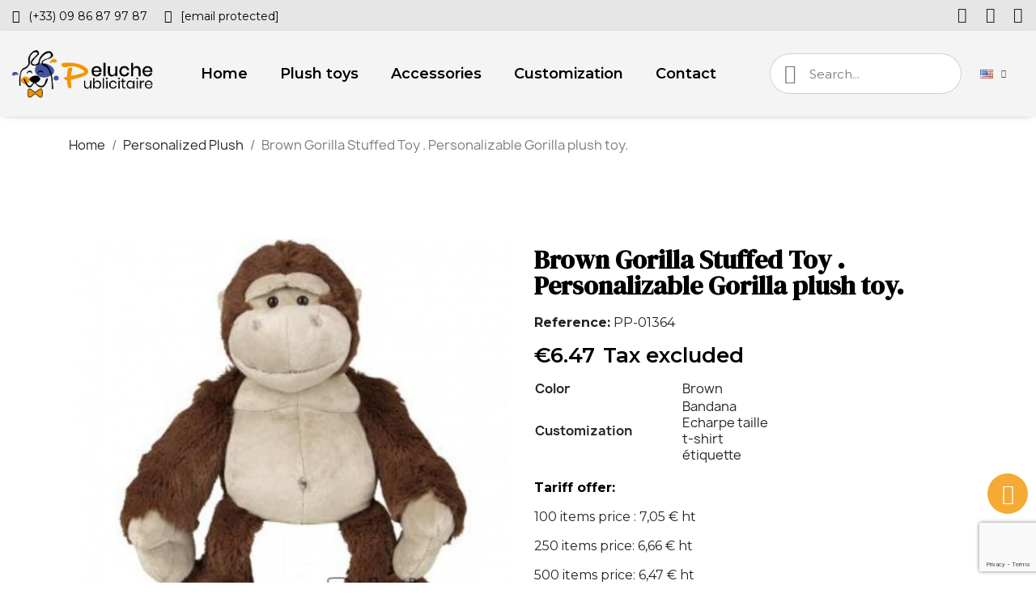

--- FILE ---
content_type: text/html; charset=utf-8
request_url: https://peluche-publicitaire.com/en/1364-personalized-plush-gorilla-15cm.html
body_size: 12643
content:
<!doctype html>
<html lang="en-US">

  <head>
    
      
  <meta charset="utf-8">


  <meta http-equiv="x-ua-compatible" content="ie=edge">



  <title>Buy Brown gorilla plush 15cm. Personalized Plush Toy.</title>
  
    
  
  <meta name="description" content="Gorilla plush toy to personalize with your logo. Brown gorilla plush toy 15cm.  Customizable advertising plush ideal as goodies.">
  <meta name="keywords" content="">
        <link rel="canonical" href="https://peluche-publicitaire.com/en/1364-personalized-plush-gorilla-15cm.html">
    
          <link rel="alternate" href="https://peluche-publicitaire.com/fr/1364-peluche-personnalisée-gorille-15cm.html" hreflang="fr">
          <link rel="alternate" href="https://peluche-publicitaire.com/en/1364-personalized-plush-gorilla-15cm.html" hreflang="en-us">
      
  
  
    <script type="application/ld+json">
  {
    "@context": "https://schema.org",
    "@type": "Organization",
    "name" : "Peluche-Publicitaire.com",
    "url" : "https://peluche-publicitaire.com/en/"
         ,"logo": {
        "@type": "ImageObject",
        "url":"https://peluche-publicitaire.com/img/logo-1718716106.jpg"
      }
      }
</script>

<script type="application/ld+json">
  {
    "@context": "https://schema.org",
    "@type": "WebPage",
    "isPartOf": {
      "@type": "WebSite",
      "url":  "https://peluche-publicitaire.com/en/",
      "name": "Peluche-Publicitaire.com"
    },
    "name": "Buy Brown gorilla plush 15cm. Personalized Plush Toy.",
    "url":  "https://peluche-publicitaire.com/en/1364-personalized-plush-gorilla-15cm.html"
  }
</script>


  <script type="application/ld+json">
    {
      "@context": "https://schema.org",
      "@type": "BreadcrumbList",
      "itemListElement": [
                  {
            "@type": "ListItem",
            "position": 1,
            "name": "Home",
            "item": "https://peluche-publicitaire.com/en/"
          },                  {
            "@type": "ListItem",
            "position": 2,
            "name": "Personalized Plush",
            "item": "https://peluche-publicitaire.com/en/15-personalized-plush"
          },                  {
            "@type": "ListItem",
            "position": 3,
            "name": "Brown Gorilla Stuffed Toy . Personalizable Gorilla plush toy.",
            "item": "https://peluche-publicitaire.com/en/1364-personalized-plush-gorilla-15cm.html"
          }              ]
    }
  </script>
  
  
  
  
  
    
  

  
    <meta property="og:title" content="Buy Brown gorilla plush 15cm. Personalized Plush Toy." />
    <meta property="og:description" content="Gorilla plush toy to personalize with your logo. Brown gorilla plush toy 15cm.  Customizable advertising plush ideal as goodies." />
    <meta property="og:url" content="https://peluche-publicitaire.com/en/1364-personalized-plush-gorilla-15cm.html" />
    <meta property="og:site_name" content="Peluche-Publicitaire.com" />
        



  <meta name="viewport" content="width=device-width, initial-scale=1">



  <link rel="icon" type="image/vnd.microsoft.icon" href="https://peluche-publicitaire.com/img/favicon.ico?1718716106">
  <link rel="shortcut icon" type="image/x-icon" href="https://peluche-publicitaire.com/img/favicon.ico?1718716106">



  



  	

  <script type="text/javascript">
        var prestashop = {"cart":{"products":[],"totals":{"total":{"type":"total","label":"Total","amount":0,"value":"\u20ac0.00"},"total_including_tax":{"type":"total","label":"Total (tax incl.)","amount":0,"value":"\u20ac0.00"},"total_excluding_tax":{"type":"total","label":"Total (tax excl.)","amount":0,"value":"\u20ac0.00"}},"subtotals":{"products":{"type":"products","label":"Subtotal","amount":0,"value":"\u20ac0.00"},"discounts":null,"shipping":{"type":"shipping","label":"Shipping","amount":0,"value":""},"tax":{"type":"tax","label":"Taxes","amount":0,"value":"\u20ac0.00"}},"products_count":0,"summary_string":"0 items","vouchers":{"allowed":0,"added":[]},"discounts":[],"minimalPurchase":0,"minimalPurchaseRequired":""},"currency":{"id":1,"name":"Euro","iso_code":"EUR","iso_code_num":"978","sign":"\u20ac"},"customer":{"lastname":null,"firstname":null,"email":null,"birthday":null,"newsletter":null,"newsletter_date_add":null,"optin":null,"website":null,"company":null,"siret":null,"ape":null,"is_logged":false,"gender":{"type":null,"name":null},"addresses":[]},"language":{"name":"English (English)","iso_code":"en","locale":"en-US","language_code":"en-us","is_rtl":0,"date_format_lite":"m\/d\/Y","date_format_full":"m\/d\/Y H:i:s","id":3},"page":{"title":"","canonical":"https:\/\/peluche-publicitaire.com\/en\/1364-personalized-plush-gorilla-15cm.html","meta":{"title":"Buy Brown gorilla plush 15cm. Personalized Plush Toy.","description":"Gorilla plush toy to personalize with your logo. Brown gorilla plush toy 15cm.  Customizable advertising plush ideal as goodies.","keywords":"","robots":"index"},"page_name":"product","body_classes":{"lang-en":true,"lang-rtl":false,"country-FR":true,"currency-EUR":true,"layout-full-width":true,"page-product":true,"tax-display-enabled":true,"page-customer-account":false,"product-id-1364":true,"product-Brown Gorilla Stuffed Toy . Personalizable Gorilla plush toy.":true,"product-id-category-15":true,"product-id-manufacturer-0":true,"product-id-supplier-2":true,"product-available-for-order":true},"admin_notifications":[],"password-policy":{"feedbacks":{"0":"Very weak","1":"Weak","2":"Average","3":"Strong","4":"Very strong","Straight rows of keys are easy to guess":"Straight rows of keys are easy to guess","Short keyboard patterns are easy to guess":"Short keyboard patterns are easy to guess","Use a longer keyboard pattern with more turns":"Use a longer keyboard pattern with more turns","Repeats like \"aaa\" are easy to guess":"Repeats like \"aaa\" are easy to guess","Repeats like \"abcabcabc\" are only slightly harder to guess than \"abc\"":"Repeats like \"abcabcabc\" are only slightly harder to guess than \"abc\"","Sequences like abc or 6543 are easy to guess":"Sequences like \"abc\" or \"6543\" are easy to guess","Recent years are easy to guess":"Recent years are easy to guess","Dates are often easy to guess":"Dates are often easy to guess","This is a top-10 common password":"This is a top-10 common password","This is a top-100 common password":"This is a top-100 common password","This is a very common password":"This is a very common password","This is similar to a commonly used password":"This is similar to a commonly used password","A word by itself is easy to guess":"A word by itself is easy to guess","Names and surnames by themselves are easy to guess":"Names and surnames by themselves are easy to guess","Common names and surnames are easy to guess":"Common names and surnames are easy to guess","Use a few words, avoid common phrases":"Use a few words, avoid common phrases","No need for symbols, digits, or uppercase letters":"No need for symbols, digits, or uppercase letters","Avoid repeated words and characters":"Avoid repeated words and characters","Avoid sequences":"Avoid sequences","Avoid recent years":"Avoid recent years","Avoid years that are associated with you":"Avoid years that are associated with you","Avoid dates and years that are associated with you":"Avoid dates and years that are associated with you","Capitalization doesn't help very much":"Capitalization doesn't help very much","All-uppercase is almost as easy to guess as all-lowercase":"All-uppercase is almost as easy to guess as all-lowercase","Reversed words aren't much harder to guess":"Reversed words aren't much harder to guess","Predictable substitutions like '@' instead of 'a' don't help very much":"Predictable substitutions like \"@\" instead of \"a\" don't help very much","Add another word or two. Uncommon words are better.":"Add another word or two. Uncommon words are better."}}},"shop":{"name":"Peluche-Publicitaire.com","logo":"https:\/\/peluche-publicitaire.com\/img\/logo-1718716106.jpg","stores_icon":"https:\/\/peluche-publicitaire.com\/img\/logo_stores.png","favicon":"https:\/\/peluche-publicitaire.com\/img\/favicon.ico"},"core_js_public_path":"\/themes\/","urls":{"base_url":"https:\/\/peluche-publicitaire.com\/","current_url":"https:\/\/peluche-publicitaire.com\/en\/1364-personalized-plush-gorilla-15cm.html","shop_domain_url":"https:\/\/peluche-publicitaire.com","img_ps_url":"https:\/\/peluche-publicitaire.com\/img\/","img_cat_url":"https:\/\/peluche-publicitaire.com\/img\/c\/","img_lang_url":"https:\/\/peluche-publicitaire.com\/img\/l\/","img_prod_url":"https:\/\/peluche-publicitaire.com\/img\/p\/","img_manu_url":"https:\/\/peluche-publicitaire.com\/img\/m\/","img_sup_url":"https:\/\/peluche-publicitaire.com\/img\/su\/","img_ship_url":"https:\/\/peluche-publicitaire.com\/img\/s\/","img_store_url":"https:\/\/peluche-publicitaire.com\/img\/st\/","img_col_url":"https:\/\/peluche-publicitaire.com\/img\/co\/","img_url":"https:\/\/peluche-publicitaire.com\/themes\/classic\/assets\/img\/","css_url":"https:\/\/peluche-publicitaire.com\/themes\/classic\/assets\/css\/","js_url":"https:\/\/peluche-publicitaire.com\/themes\/classic\/assets\/js\/","pic_url":"https:\/\/peluche-publicitaire.com\/upload\/","theme_assets":"https:\/\/peluche-publicitaire.com\/themes\/classic\/assets\/","pages":{"address":"https:\/\/peluche-publicitaire.com\/en\/address","addresses":"https:\/\/peluche-publicitaire.com\/en\/addresses","authentication":"https:\/\/peluche-publicitaire.com\/en\/login","manufacturer":"https:\/\/peluche-publicitaire.com\/en\/brands","cart":"https:\/\/peluche-publicitaire.com\/en\/cart","category":"https:\/\/peluche-publicitaire.com\/en\/index.php?controller=category","cms":"https:\/\/peluche-publicitaire.com\/en\/index.php?controller=cms","contact":"https:\/\/peluche-publicitaire.com\/en\/contact-us","discount":"https:\/\/peluche-publicitaire.com\/en\/discount","guest_tracking":"https:\/\/peluche-publicitaire.com\/en\/guest-tracking","history":"https:\/\/peluche-publicitaire.com\/en\/order-history","identity":"https:\/\/peluche-publicitaire.com\/en\/identity","index":"https:\/\/peluche-publicitaire.com\/en\/","my_account":"https:\/\/peluche-publicitaire.com\/en\/my-account","order_confirmation":"https:\/\/peluche-publicitaire.com\/en\/order-confirmation","order_detail":"https:\/\/peluche-publicitaire.com\/en\/index.php?controller=order-detail","order_follow":"https:\/\/peluche-publicitaire.com\/en\/order-follow","order":"https:\/\/peluche-publicitaire.com\/en\/order","order_return":"https:\/\/peluche-publicitaire.com\/en\/index.php?controller=order-return","order_slip":"https:\/\/peluche-publicitaire.com\/en\/credit-slip","pagenotfound":"https:\/\/peluche-publicitaire.com\/en\/page-not-found","password":"https:\/\/peluche-publicitaire.com\/en\/password-recovery","pdf_invoice":"https:\/\/peluche-publicitaire.com\/en\/index.php?controller=pdf-invoice","pdf_order_return":"https:\/\/peluche-publicitaire.com\/en\/index.php?controller=pdf-order-return","pdf_order_slip":"https:\/\/peluche-publicitaire.com\/en\/index.php?controller=pdf-order-slip","prices_drop":"https:\/\/peluche-publicitaire.com\/en\/prices-drop","product":"https:\/\/peluche-publicitaire.com\/en\/index.php?controller=product","registration":"https:\/\/peluche-publicitaire.com\/en\/index.php?controller=registration","search":"https:\/\/peluche-publicitaire.com\/en\/search","sitemap":"https:\/\/peluche-publicitaire.com\/en\/Sitemap","stores":"https:\/\/peluche-publicitaire.com\/en\/index.php?controller=stores","supplier":"https:\/\/peluche-publicitaire.com\/en\/supplier","brands":"https:\/\/peluche-publicitaire.com\/en\/brands","register":"https:\/\/peluche-publicitaire.com\/en\/index.php?controller=registration","order_login":"https:\/\/peluche-publicitaire.com\/en\/order?login=1"},"alternative_langs":{"fr":"https:\/\/peluche-publicitaire.com\/fr\/1364-peluche-personnalis\u00e9e-gorille-15cm.html","en-us":"https:\/\/peluche-publicitaire.com\/en\/1364-personalized-plush-gorilla-15cm.html"},"actions":{"logout":"https:\/\/peluche-publicitaire.com\/en\/?mylogout="},"no_picture_image":{"bySize":{"small_default":{"url":"https:\/\/peluche-publicitaire.com\/img\/p\/en-default-small_default.jpg","width":98,"height":98},"cart_default":{"url":"https:\/\/peluche-publicitaire.com\/img\/p\/en-default-cart_default.jpg","width":125,"height":125},"home_default":{"url":"https:\/\/peluche-publicitaire.com\/img\/p\/en-default-home_default.jpg","width":250,"height":250},"medium_default":{"url":"https:\/\/peluche-publicitaire.com\/img\/p\/en-default-medium_default.jpg","width":452,"height":452},"large_default":{"url":"https:\/\/peluche-publicitaire.com\/img\/p\/en-default-large_default.jpg","width":800,"height":800}},"small":{"url":"https:\/\/peluche-publicitaire.com\/img\/p\/en-default-small_default.jpg","width":98,"height":98},"medium":{"url":"https:\/\/peluche-publicitaire.com\/img\/p\/en-default-home_default.jpg","width":250,"height":250},"large":{"url":"https:\/\/peluche-publicitaire.com\/img\/p\/en-default-large_default.jpg","width":800,"height":800},"legend":""}},"configuration":{"display_taxes_label":true,"display_prices_tax_incl":false,"is_catalog":true,"show_prices":true,"opt_in":{"partner":false},"quantity_discount":{"type":"discount","label":"Unit discount"},"voucher_enabled":0,"return_enabled":0},"field_required":[],"breadcrumb":{"links":[{"title":"Home","url":"https:\/\/peluche-publicitaire.com\/en\/"},{"title":"Personalized Plush","url":"https:\/\/peluche-publicitaire.com\/en\/15-personalized-plush"},{"title":"Brown Gorilla Stuffed Toy . Personalizable Gorilla plush toy.","url":"https:\/\/peluche-publicitaire.com\/en\/1364-personalized-plush-gorilla-15cm.html"}],"count":3},"link":{"protocol_link":"https:\/\/","protocol_content":"https:\/\/"},"time":1768849629,"static_token":"bc03ebf64a94609d182780bc2f33a65b","token":"bf8710b392590ef62fff5ed7723eab16","debug":false};
        var psr_icon_color = "#F29500";
      </script>
		<link rel="stylesheet" href="https://fonts.googleapis.com/css?family=Montserrat:100,100italic,200,200italic,300,300italic,400,400italic,500,500italic,600,600italic,700,700italic,800,800italic,900,900italic%7CJosefin+Sans:100,100italic,200,200italic,300,300italic,400,400italic,500,500italic,600,600italic,700,700italic,800,800italic,900,900italic%7CPoppins:100,100italic,200,200italic,300,300italic,400,400italic,500,500italic,600,600italic,700,700italic,800,800italic,900,900italic%7CLato:100,100italic,200,200italic,300,300italic,400,400italic,500,500italic,600,600italic,700,700italic,800,800italic,900,900italic%7CRoboto:100,100italic,200,200italic,300,300italic,400,400italic,500,500italic,600,600italic,700,700italic,800,800italic,900,900italic%7CDM+Serif+Display:100,100italic,200,200italic,300,300italic,400,400italic,500,500italic,600,600italic,700,700italic,800,800italic,900,900italic&amp;display=swap" media="all">
		<link rel="stylesheet" href="https://peluche-publicitaire.com/themes/classic/assets/cache/theme-6cb4d1525.css" media="all">
	
	


	<script>
			var ceFrontendConfig = {"environmentMode":{"edit":false,"wpPreview":false},"is_rtl":false,"breakpoints":{"xs":0,"sm":480,"md":768,"lg":1025,"xl":1440,"xxl":1600},"version":"2.10.1","urls":{"assets":"\/modules\/creativeelements\/views\/"},"productQuickView":0,"settings":{"page":[],"general":{"elementor_global_image_lightbox":"1","elementor_lightbox_enable_counter":"yes","elementor_lightbox_enable_fullscreen":"yes","elementor_lightbox_enable_zoom":"yes","elementor_lightbox_title_src":"title","elementor_lightbox_description_src":"caption"},"editorPreferences":[]},"post":{"id":"1364030301","title":"Brown%20Gorilla%20Stuffed%20Toy%20.%20Personalizable%20Gorilla%20plush%20toy.","excerpt":""}};
		</script>
        <link rel="preload" href="/modules/creativeelements/views/lib/ceicons/fonts/ceicons.woff2?8goggd" as="font" type="font/woff2" crossorigin>
        


  <script>
    var googlecaptchasitekey = "6LeVpbMlAAAAAK0lyqnLhEmg6uHo3dBHgOGJ8ljG";
</script>
<link rel="amphtml" href="//peluche-publicitaire.com/en/module/amp/product?idProduct=1364"/>


    
	<script type="application/ld+json">
{
	"@context": "https://schema.org/",
	"@type": "Product",
	"name": "Brown Gorilla Stuffed Toy . Personalizable Gorilla plush toy.",
	"description": "Gorilla plush toy to personalize with your logo. Brown gorilla plush toy 15cm.  Customizable advertising plush ideal as goodies.",
	"category": "Personalized Plush",
	"image" :"https://peluche-publicitaire.com/2234-home_default/personalized-plush-gorilla-15cm.jpg",
	"sku": "PP-01364",
	"mpn": "PP-01364",
	"brand": {
		"@type": "Brand",
		"name": "Peluche-Publicitaire.com"
	},
	"weight": {
			"@context": "https://schema.org",
			"@type": "QuantitativeValue",
			"value": "0.000000",
			"unitCode": "lb"
	},
	"offers": {
		"@type": "Offer",
		"priceCurrency": "EUR",
		"name": "Brown Gorilla Stuffed Toy . Personalizable Gorilla plush toy.",
		"price": "6.47",
		"url": "https://peluche-publicitaire.com/en/1364-personalized-plush-gorilla-15cm.html",
		"priceValidUntil": "2026-02-03",
			"image": ["https://peluche-publicitaire.com/2234-large_default/personalized-plush-gorilla-15cm.jpg"],
			"sku": "PP-01364",
		"mpn": "PP-01364",
				"availability": "https://schema.org/InStock",
		"seller": {
			"@type": "Organization",
			"name": "Peluche-Publicitaire.com"
		}
	},
	"url": "https://peluche-publicitaire.com/en/1364-personalized-plush-gorilla-15cm.html"
}
</script>
	<meta property="og:type" content="product">
				<meta property="og:image" content="https://peluche-publicitaire.com/2234-large_default/personalized-plush-gorilla-15cm.jpg">
				<meta property="product:pretax_price:amount" content="6.47">
		<meta property="product:pretax_price:currency" content="EUR">
		<meta property="product:price:amount" content="6.47">
		<meta property="product:price:currency" content="EUR">
				<meta property="product:weight:value" content="0.000000">
		<meta property="product:weight:units" content="lb">
		
  </head>

  <body id="product" class="lang-en country-fr currency-eur layout-full-width page-product tax-display-enabled product-id-1364 product-brown-gorilla-stuffed-toy-personalizable-gorilla-plush-toy product-id-category-15 product-id-manufacturer-0 product-id-supplier-2 product-available-for-order ce-kit-16 elementor-page elementor-page-1364030301 ce-theme ce-theme-5">

    
      
    

    <main>
      
              

      <header id="header">
        
          	        <div data-elementor-type="header" data-elementor-id="3170301" class="elementor elementor-3170301">
            <div class="elementor-section-wrap">
                        <section class="elementor-element elementor-element-d7c97a8 elementor-section-full_width elementor-hidden-phone elementor-section-height-default elementor-section-height-default elementor-section elementor-top-section" data-id="d7c97a8" data-element_type="section" data-settings="{&quot;background_background&quot;:&quot;classic&quot;,&quot;sticky&quot;:&quot;top&quot;,&quot;sticky_effects_offset&quot;:1,&quot;sticky_on&quot;:[&quot;desktop&quot;,&quot;tablet&quot;,&quot;mobile&quot;],&quot;sticky_offset&quot;:0}">
                  <div class="elementor-container elementor-column-gap-default">
                            <div class="elementor-row">
                <div class="elementor-element elementor-element-e090865 elementor-column elementor-col-50 elementor-top-column" data-id="e090865" data-element_type="column">
            <div class="elementor-column-wrap elementor-element-populated">
                <div class="elementor-widget-wrap">
                <div class="elementor-element elementor-element-ab8b673 elementor-icon-list--layout-inline elementor-widget elementor-widget-icon-list" data-id="ab8b673" data-element_type="widget" data-widget_type="icon-list.default">
        <div class="elementor-widget-container">        <ul class="elementor-icon-list-items elementor-inline-items">
                    <li class="elementor-icon-list-item">
            <a href="tel:+330986879787" target="_blank">                            <span class="elementor-icon-list-icon"><i aria-hidden="true" class="fas fa-phone"></i></span>
                            <span class="elementor-icon-list-text">(+33) 09 86 87 97 87</span>
            </a>            </li>
                    <li class="elementor-icon-list-item">
            <a href="/cdn-cgi/l/email-protection#e98a86879d888a9da9998c859c8a818cc4999c8b85808a809d88809b8cc78a8684" target="_blank">                            <span class="elementor-icon-list-icon"><i aria-hidden="true" class="fas fa-envelope"></i></span>
                            <span class="elementor-icon-list-text"><span class="__cf_email__" data-cfemail="dab9b5b4aebbb9ae9aaabfb6afb9b2bff7aaafb8b6b3b9b3aebbb3a8bff4b9b5b7">[email&#160;protected]</span></span>
            </a>            </li>
                </ul>
        </div>        </div>
                        </div>
            </div>
        </div>
                <div class="elementor-element elementor-element-d91b072 elementor-column elementor-col-50 elementor-top-column" data-id="d91b072" data-element_type="column">
            <div class="elementor-column-wrap elementor-element-populated">
                <div class="elementor-widget-wrap">
                <div class="elementor-element elementor-element-0268e2e elementor-shape-square elementor-widget elementor-widget-social-icons" data-id="0268e2e" data-element_type="widget" data-widget_type="social-icons.default">
        <div class="elementor-widget-container">        <div class="elementor-social-icons-wrapper">
                    <a class="elementor-icon elementor-social-icon elementor-social-icon-facebook elementor-animation-grow elementor-repeater-item-4b17be7" href="https://www.facebook.com/MaMascotteCom" target="_blank">
                <span class="elementor-screen-only">Facebook</span>
                <i class="fab fa-facebook-f"></i>            </a>
                    <a class="elementor-icon elementor-social-icon elementor-social-icon-twitter elementor-animation-grow elementor-repeater-item-3b0e23e" href="https://twitter.com/mamascotte?lang=fr" target="_blank">
                <span class="elementor-screen-only">Twitter</span>
                <i class="fab fa-x-twitter"></i>            </a>
                    <a class="elementor-icon elementor-social-icon elementor-social-icon-instagram elementor-animation-grow elementor-repeater-item-ce9d557" href="https://www.instagram.com/mamascotte/?hl=fr" target="_blank">
                <span class="elementor-screen-only">Instagram</span>
                <i class="fab fa-instagram"></i>            </a>
                </div>
        </div>        </div>
                        </div>
            </div>
        </div>
                        </div>
            </div>
        </section>
                <section class="elementor-element elementor-element-8e026b9 elementor-section-content-middle elementor-section-height-min-height elementor-hidden-tablet elementor-hidden-phone elementor-section-full_width elementor-section-height-default elementor-section-items-middle elementor-section elementor-top-section" data-id="8e026b9" data-element_type="section" data-settings="{&quot;background_background&quot;:&quot;classic&quot;,&quot;sticky&quot;:&quot;top&quot;,&quot;sticky_effects_offset&quot;:1,&quot;sticky_on&quot;:[&quot;desktop&quot;,&quot;tablet&quot;,&quot;mobile&quot;],&quot;sticky_offset&quot;:0}">
                  <div class="elementor-container elementor-column-gap-default">
                            <div class="elementor-row">
                <div class="elementor-element elementor-element-8821d93 ce-valign-center elementor-column elementor-col-50 elementor-top-column" data-id="8821d93" data-element_type="column">
            <div class="elementor-column-wrap elementor-element-populated">
                <div class="elementor-widget-wrap">
                <section class="elementor-element elementor-element-88b23d1 elementor-section-full_width elementor-reverse-mobile elementor-section-height-default elementor-section-height-default elementor-section elementor-inner-section" data-id="88b23d1" data-element_type="section">
                  <div class="elementor-container elementor-column-gap-no">
                            <div class="elementor-row">
                <div class="elementor-element elementor-element-46fe8a8 ce-valign-center elementor-column elementor-col-50 elementor-inner-column" data-id="46fe8a8" data-element_type="column">
            <div class="elementor-column-wrap elementor-element-populated">
                <div class="elementor-widget-wrap">
                <div class="elementor-element elementor-element-d0d68a3 elementor-widget elementor-widget-theme-site-logo elementor-widget-image" data-id="d0d68a3" data-element_type="widget" data-widget_type="theme-site-logo.default">
        <div class="elementor-widget-container">        <div class="elementor-image">
                            <a href="https://peluche-publicitaire.com/en/">
                    <img src="/img/logo-1718716106.jpg" alt="Peluche-Publicitaire.com" loading="lazy">                    </a>
                                </div>
        </div>        </div>
                        </div>
            </div>
        </div>
                <div class="elementor-element elementor-element-ebe58af ce-valign-center ce-tablet-valign-bottom elementor-column elementor-col-50 elementor-inner-column" data-id="ebe58af" data-element_type="column">
            <div class="elementor-column-wrap elementor-element-populated">
                <div class="elementor-widget-wrap">
                <div class="elementor-element elementor-element-65c5aeb elementor-nav--align-center elementor-nav--stretch elementor-nav--dropdown-tablet elementor-nav--text-align-aside elementor-nav--toggle elementor-nav--burger elementor-widget elementor-widget-nav-menu" data-id="65c5aeb" data-element_type="widget" data-settings="{&quot;full_width&quot;:&quot;stretch&quot;,&quot;submenu_icon&quot;:{&quot;value&quot;:&quot;fas fa-chevron-down&quot;,&quot;library&quot;:&quot;fa-solid&quot;},&quot;layout&quot;:&quot;horizontal&quot;,&quot;show_submenu_on&quot;:&quot;hover&quot;,&quot;animation_dropdown&quot;:&quot;toggle&quot;,&quot;toggle&quot;:&quot;burger&quot;}" data-widget_type="nav-menu.default">
        <div class="elementor-widget-container">            <nav class="elementor-nav-menu elementor-nav--main elementor-nav__container elementor-nav--layout-horizontal e--pointer-framed e--animation-fade">        <ul id="menu-1-65c5aeb" class="elementor-nav">
                    <li class="menu-item menu-item-type-link menu-item-lnk-home">
                <a class="elementor-item" href="https://peluche-publicitaire.com/en/">
                                    Home                                </a>
                            </li>
                    <li class="menu-item menu-item-type-link menu-item-lnk-plush-toys">
                <a class="elementor-item" href="https://peluche-publicitaire.com/en/15-personalized-plush">
                                    Plush toys                                </a>
                            </li>
                    <li class="menu-item menu-item-type-link menu-item-lnk-accessories">
                <a class="elementor-item" href="https://peluche-publicitaire.com/en/13-personalized-plush-accessory">
                                    Accessories                                </a>
                            </li>
                    <li class="menu-item menu-item-type-link menu-item-lnk-customization">
                <a class="elementor-item" href="https://peluche-publicitaire.com/en/content/12-personalization">
                                    Customization                                </a>
                            </li>
                    <li class="menu-item menu-item-type-link menu-item-lnk-contact">
                <a class="elementor-item" href="https://peluche-publicitaire.com/en/content/13-contact">
                                    Contact                                </a>
                            </li>
                </ul>
        </nav>
                    <div class="elementor-menu-toggle">
            <i class="fa" aria-hidden="true"></i>
            <span class="elementor-screen-only">Menu</span>
        </div>
        <nav class="elementor-nav--dropdown elementor-nav__container">        <ul id="menu-2-65c5aeb" class="elementor-nav">
                    <li class="menu-item menu-item-type-link menu-item-lnk-home">
                <a class="elementor-item" href="https://peluche-publicitaire.com/en/">
                                    Home                                </a>
                            </li>
                    <li class="menu-item menu-item-type-link menu-item-lnk-plush-toys">
                <a class="elementor-item" href="https://peluche-publicitaire.com/en/15-personalized-plush">
                                    Plush toys                                </a>
                            </li>
                    <li class="menu-item menu-item-type-link menu-item-lnk-accessories">
                <a class="elementor-item" href="https://peluche-publicitaire.com/en/13-personalized-plush-accessory">
                                    Accessories                                </a>
                            </li>
                    <li class="menu-item menu-item-type-link menu-item-lnk-customization">
                <a class="elementor-item" href="https://peluche-publicitaire.com/en/content/12-personalization">
                                    Customization                                </a>
                            </li>
                    <li class="menu-item menu-item-type-link menu-item-lnk-contact">
                <a class="elementor-item" href="https://peluche-publicitaire.com/en/content/13-contact">
                                    Contact                                </a>
                            </li>
                </ul>
        </nav>
        </div>        </div>
                        </div>
            </div>
        </div>
                        </div>
            </div>
        </section>
                        </div>
            </div>
        </div>
                <div class="elementor-element elementor-element-7d88b7e ce-valign-center ce-tablet-valign-bottom elementor-column elementor-col-50 elementor-top-column" data-id="7d88b7e" data-element_type="column">
            <div class="elementor-column-wrap elementor-element-populated">
                <div class="elementor-widget-wrap">
                <div class="elementor-element elementor-element-05317c3 elementor-search--skin-minimal elementor-widget__width-initial elementor-search--align-right elementor-hidden-phone elementor-widget-tablet__width-initial elementor-widget elementor-widget-ajax-search" data-id="05317c3" data-element_type="widget" data-settings="{&quot;skin&quot;:&quot;minimal&quot;,&quot;show_description&quot;:&quot;yes&quot;,&quot;list_limit&quot;:10,&quot;show_image&quot;:&quot;yes&quot;,&quot;show_price&quot;:&quot;yes&quot;}" data-widget_type="ajax-search.default">
        <div class="elementor-widget-container">        <form class="elementor-search" role="search"
            action="https://peluche-publicitaire.com/en/search" method="get">
                            <div class="elementor-search__container">
                            <div class="elementor-search__icon">
                    <i aria-hidden="true" class="ceicon-search-glint"></i>                    <span class="elementor-screen-only">Search</span>
                </div>
                            <input placeholder="Search..." class="elementor-search__input" type="search" name="s" value="" minlength="3">
                <div class="elementor-search__icon elementor-search__clear"><i class="ceicon-close"></i></div>
                        </div>
        </form>
        </div>        </div>
                <div class="elementor-element elementor-element-802005f elementor-widget__width-auto elementor-widget elementor-widget-language-selector elementor-widget-nav-menu" data-id="802005f" data-element_type="widget" data-settings="{&quot;submenu_icon&quot;:{&quot;value&quot;:&quot;fas fa-chevron-down&quot;,&quot;library&quot;:&quot;fa-solid&quot;},&quot;layout&quot;:&quot;horizontal&quot;,&quot;show_submenu_on&quot;:&quot;hover&quot;}" data-widget_type="language-selector.default">
        <div class="elementor-widget-container">        <nav class="elementor-langs elementor-nav--main elementor-nav__container elementor-nav--layout-horizontal e--pointer-framed e--animation-fade">        <ul id="selector-802005f" class="elementor-nav">
                    <li class="menu-item menu-item-type-lang menu-item-lang-3 menu-item-has-children">
                <a class="elementor-item" href="javascript:;">
                                    <img class="elementor-langs__flag" src="/img/l/3.jpg" alt="en" width="16" height="11">
                                                                                    <span class="sub-arrow fas fa-chevron-down"></span>
                                </a>
                        <ul class="sub-menu elementor-nav--dropdown">
                    <li class="menu-item menu-item-type-lang menu-item-lang-1">
                <a class="elementor-sub-item" href="https://peluche-publicitaire.com/fr/1364-peluche-personnalisée-gorille-15cm.html">
                                    <img class="elementor-langs__flag" src="/img/l/1.jpg" alt="fr" width="16" height="11">
                                                                                </a>
                            </li>
                    <li class="menu-item menu-item-type-lang menu-item-lang-3 current-menu-item">
                <a class="elementor-sub-item elementor-item-active" href="https://peluche-publicitaire.com/en/1364-personalized-plush-gorilla-15cm.html">
                                    <img class="elementor-langs__flag" src="/img/l/3.jpg" alt="en" width="16" height="11">
                                                                                </a>
                            </li>
                </ul>
                    </li>
                </ul>
        </nav>
        </div>        </div>
                        </div>
            </div>
        </div>
                        </div>
            </div>
        </section>
                <section class="elementor-element elementor-element-e9ba97f elementor-section-content-middle elementor-section-height-min-height elementor-hidden-desktop elementor-hidden-phone elementor-section-boxed elementor-section-height-default elementor-section-items-middle elementor-section elementor-top-section" data-id="e9ba97f" data-element_type="section" data-settings="{&quot;background_background&quot;:&quot;classic&quot;,&quot;sticky&quot;:&quot;top&quot;,&quot;sticky_effects_offset&quot;:1,&quot;sticky_on&quot;:[&quot;desktop&quot;,&quot;tablet&quot;,&quot;mobile&quot;],&quot;sticky_offset&quot;:0}">
                  <div class="elementor-container elementor-column-gap-default">
                            <div class="elementor-row">
                <div class="elementor-element elementor-element-211ee8b elementor-column elementor-col-25 elementor-top-column" data-id="211ee8b" data-element_type="column">
            <div class="elementor-column-wrap elementor-element-populated">
                <div class="elementor-widget-wrap">
                <div class="elementor-element elementor-element-04c5d99 elementor-widget elementor-widget-theme-site-logo elementor-widget-image" data-id="04c5d99" data-element_type="widget" data-widget_type="theme-site-logo.default">
        <div class="elementor-widget-container">        <div class="elementor-image">
                            <a href="https://peluche-publicitaire.com/en/">
                    <img src="/img/logo-1718716106.jpg" alt="Peluche-Publicitaire.com" loading="lazy">                    </a>
                                </div>
        </div>        </div>
                        </div>
            </div>
        </div>
                <div class="elementor-element elementor-element-7c78d0b elementor-column elementor-col-25 elementor-top-column" data-id="7c78d0b" data-element_type="column">
            <div class="elementor-column-wrap elementor-element-populated">
                <div class="elementor-widget-wrap">
                <div class="elementor-element elementor-element-79e4040 elementor-search--skin-minimal elementor-widget__width-initial elementor-search--align-right elementor-widget-tablet__width-inherit elementor-hidden-phone elementor-widget elementor-widget-ajax-search" data-id="79e4040" data-element_type="widget" data-settings="{&quot;skin&quot;:&quot;minimal&quot;,&quot;show_description&quot;:&quot;yes&quot;,&quot;list_limit&quot;:10,&quot;show_image&quot;:&quot;yes&quot;,&quot;show_price&quot;:&quot;yes&quot;}" data-widget_type="ajax-search.default">
        <div class="elementor-widget-container">        <form class="elementor-search" role="search"
            action="https://peluche-publicitaire.com/en/search" method="get">
                            <div class="elementor-search__container">
                            <div class="elementor-search__icon">
                    <i aria-hidden="true" class="ceicon-search-glint"></i>                    <span class="elementor-screen-only">Search</span>
                </div>
                            <input placeholder="Search..." class="elementor-search__input" type="search" name="s" value="" minlength="3">
                <div class="elementor-search__icon elementor-search__clear"><i class="ceicon-close"></i></div>
                        </div>
        </form>
        </div>        </div>
                        </div>
            </div>
        </div>
                <div class="elementor-element elementor-element-42e08c8 ce-tablet-valign-center elementor-column elementor-col-25 elementor-top-column" data-id="42e08c8" data-element_type="column">
            <div class="elementor-column-wrap elementor-element-populated">
                <div class="elementor-widget-wrap">
                <div class="elementor-element elementor-element-686ea8a elementor-widget__width-auto elementor-widget elementor-widget-language-selector elementor-widget-nav-menu" data-id="686ea8a" data-element_type="widget" data-settings="{&quot;layout&quot;:&quot;horizontal&quot;,&quot;submenu_icon&quot;:{&quot;value&quot;:&quot;fas fa-caret-down&quot;,&quot;library&quot;:&quot;fa-solid&quot;},&quot;show_submenu_on&quot;:&quot;hover&quot;}" data-widget_type="language-selector.default">
        <div class="elementor-widget-container">        <nav class="elementor-langs elementor-nav--main elementor-nav__container elementor-nav--layout-horizontal e--pointer-framed e--animation-fade">        <ul id="selector-686ea8a" class="elementor-nav">
                    <li class="menu-item menu-item-type-lang menu-item-lang-3 menu-item-has-children">
                <a class="elementor-item" href="javascript:;">
                                    <img class="elementor-langs__flag" src="/img/l/3.jpg" alt="en" width="16" height="11">
                                                                                    <span class="sub-arrow fas fa-caret-down"></span>
                                </a>
                        <ul class="sub-menu elementor-nav--dropdown">
                    <li class="menu-item menu-item-type-lang menu-item-lang-1">
                <a class="elementor-sub-item" href="https://peluche-publicitaire.com/fr/1364-peluche-personnalisée-gorille-15cm.html">
                                    <img class="elementor-langs__flag" src="/img/l/1.jpg" alt="fr" width="16" height="11">
                                                                                </a>
                            </li>
                    <li class="menu-item menu-item-type-lang menu-item-lang-3 current-menu-item">
                <a class="elementor-sub-item elementor-item-active" href="https://peluche-publicitaire.com/en/1364-personalized-plush-gorilla-15cm.html">
                                    <img class="elementor-langs__flag" src="/img/l/3.jpg" alt="en" width="16" height="11">
                                                                                </a>
                            </li>
                </ul>
                    </li>
                </ul>
        </nav>
        </div>        </div>
                        </div>
            </div>
        </div>
                <div class="elementor-element elementor-element-1436de7 ce-valign-center ce-tablet-valign-center ce-mobile-valign-bottom elementor-column elementor-col-25 elementor-top-column" data-id="1436de7" data-element_type="column">
            <div class="elementor-column-wrap elementor-element-populated">
                <div class="elementor-widget-wrap">
                <div class="elementor-element elementor-element-eb5d3d2 elementor-nav--align-center elementor-nav--stretch elementor-nav--dropdown-tablet elementor-nav--text-align-aside elementor-nav--toggle elementor-nav--burger elementor-widget elementor-widget-nav-menu" data-id="eb5d3d2" data-element_type="widget" data-settings="{&quot;full_width&quot;:&quot;stretch&quot;,&quot;layout&quot;:&quot;horizontal&quot;,&quot;submenu_icon&quot;:{&quot;value&quot;:&quot;fas fa-caret-down&quot;,&quot;library&quot;:&quot;fa-solid&quot;},&quot;show_submenu_on&quot;:&quot;hover&quot;,&quot;animation_dropdown&quot;:&quot;toggle&quot;,&quot;toggle&quot;:&quot;burger&quot;}" data-widget_type="nav-menu.default">
        <div class="elementor-widget-container">            <nav class="elementor-nav-menu elementor-nav--main elementor-nav__container elementor-nav--layout-horizontal e--pointer-underline e--animation-grow">        <ul id="menu-1-eb5d3d2" class="elementor-nav">
                    <li class="menu-item menu-item-type-link menu-item-lnk-home">
                <a class="elementor-item" href="https://peluche-publicitaire.com/en/">
                                    Home                                </a>
                            </li>
                    <li class="menu-item menu-item-type-link menu-item-lnk-plush-toys">
                <a class="elementor-item" href="https://peluche-publicitaire.com/en/15-personalized-plush">
                                    Plush toys                                </a>
                            </li>
                    <li class="menu-item menu-item-type-link menu-item-lnk-accessories">
                <a class="elementor-item" href="https://peluche-publicitaire.com/en/13-personalized-plush-accessory">
                                    Accessories                                </a>
                            </li>
                    <li class="menu-item menu-item-type-link menu-item-lnk-customization">
                <a class="elementor-item" href="https://peluche-publicitaire.com/en/content/12-personalization">
                                    Customization                                </a>
                            </li>
                    <li class="menu-item menu-item-type-link menu-item-lnk-contact">
                <a class="elementor-item" href="https://peluche-publicitaire.com/en/content/13-contact">
                                    Contact                                </a>
                            </li>
                </ul>
        </nav>
                    <div class="elementor-menu-toggle">
            <i class="fa" aria-hidden="true"></i>
            <span class="elementor-screen-only">Menu</span>
        </div>
        <nav class="elementor-nav--dropdown elementor-nav__container">        <ul id="menu-2-eb5d3d2" class="elementor-nav">
                    <li class="menu-item menu-item-type-link menu-item-lnk-home">
                <a class="elementor-item" href="https://peluche-publicitaire.com/en/">
                                    Home                                </a>
                            </li>
                    <li class="menu-item menu-item-type-link menu-item-lnk-plush-toys">
                <a class="elementor-item" href="https://peluche-publicitaire.com/en/15-personalized-plush">
                                    Plush toys                                </a>
                            </li>
                    <li class="menu-item menu-item-type-link menu-item-lnk-accessories">
                <a class="elementor-item" href="https://peluche-publicitaire.com/en/13-personalized-plush-accessory">
                                    Accessories                                </a>
                            </li>
                    <li class="menu-item menu-item-type-link menu-item-lnk-customization">
                <a class="elementor-item" href="https://peluche-publicitaire.com/en/content/12-personalization">
                                    Customization                                </a>
                            </li>
                    <li class="menu-item menu-item-type-link menu-item-lnk-contact">
                <a class="elementor-item" href="https://peluche-publicitaire.com/en/content/13-contact">
                                    Contact                                </a>
                            </li>
                </ul>
        </nav>
        </div>        </div>
                        </div>
            </div>
        </div>
                        </div>
            </div>
        </section>
                <section class="elementor-element elementor-element-5ac49c2 elementor-section-content-middle elementor-section-height-min-height elementor-hidden-desktop elementor-hidden-tablet elementor-section-boxed elementor-section-height-default elementor-section-items-middle elementor-section elementor-top-section" data-id="5ac49c2" data-element_type="section" data-settings="{&quot;background_background&quot;:&quot;classic&quot;,&quot;sticky&quot;:&quot;top&quot;,&quot;sticky_effects_offset&quot;:1,&quot;sticky_on&quot;:[&quot;desktop&quot;,&quot;tablet&quot;,&quot;mobile&quot;],&quot;sticky_offset&quot;:0}">
                  <div class="elementor-container elementor-column-gap-default">
                            <div class="elementor-row">
                <div class="elementor-element elementor-element-8e7eb4e elementor-column elementor-col-25 elementor-top-column" data-id="8e7eb4e" data-element_type="column">
            <div class="elementor-column-wrap elementor-element-populated">
                <div class="elementor-widget-wrap">
                <div class="elementor-element elementor-element-c076282 elementor-widget elementor-widget-theme-site-logo elementor-widget-image" data-id="c076282" data-element_type="widget" data-widget_type="theme-site-logo.default">
        <div class="elementor-widget-container">        <div class="elementor-image">
                            <a href="https://peluche-publicitaire.com/en/">
                    <img src="/img/logo-1718716106.jpg" alt="Peluche-Publicitaire.com" loading="lazy">                    </a>
                                </div>
        </div>        </div>
                        </div>
            </div>
        </div>
                <div class="elementor-element elementor-element-6dde2a4 ce-valign-center ce-tablet-valign-bottom ce-mobile-valign-center elementor-column elementor-col-25 elementor-top-column" data-id="6dde2a4" data-element_type="column">
            <div class="elementor-column-wrap elementor-element-populated">
                <div class="elementor-widget-wrap">
                <div class="elementor-element elementor-element-e6c7829 elementor-nav--align-center elementor-nav--stretch elementor-nav--dropdown-tablet elementor-nav--text-align-aside elementor-nav--toggle elementor-nav--burger elementor-widget elementor-widget-nav-menu" data-id="e6c7829" data-element_type="widget" data-settings="{&quot;full_width&quot;:&quot;stretch&quot;,&quot;layout&quot;:&quot;horizontal&quot;,&quot;submenu_icon&quot;:{&quot;value&quot;:&quot;fas fa-caret-down&quot;,&quot;library&quot;:&quot;fa-solid&quot;},&quot;show_submenu_on&quot;:&quot;hover&quot;,&quot;animation_dropdown&quot;:&quot;toggle&quot;,&quot;toggle&quot;:&quot;burger&quot;}" data-widget_type="nav-menu.default">
        <div class="elementor-widget-container">            <nav class="elementor-nav-menu elementor-nav--main elementor-nav__container elementor-nav--layout-horizontal e--pointer-underline e--animation-grow">        <ul id="menu-1-e6c7829" class="elementor-nav">
                    <li class="menu-item menu-item-type-link menu-item-lnk-home">
                <a class="elementor-item" href="https://peluche-publicitaire.com/en/">
                                    Home                                </a>
                            </li>
                    <li class="menu-item menu-item-type-link menu-item-lnk-plush-toys">
                <a class="elementor-item" href="https://peluche-publicitaire.com/en/15-personalized-plush">
                                    Plush toys                                </a>
                            </li>
                    <li class="menu-item menu-item-type-link menu-item-lnk-accessories">
                <a class="elementor-item" href="https://peluche-publicitaire.com/en/13-personalized-plush-accessory">
                                    Accessories                                </a>
                            </li>
                    <li class="menu-item menu-item-type-link menu-item-lnk-customization">
                <a class="elementor-item" href="https://peluche-publicitaire.com/en/content/12-personalization">
                                    Customization                                </a>
                            </li>
                    <li class="menu-item menu-item-type-link menu-item-lnk-contact">
                <a class="elementor-item" href="https://peluche-publicitaire.com/en/content/13-contact">
                                    Contact                                </a>
                            </li>
                </ul>
        </nav>
                    <div class="elementor-menu-toggle">
            <i class="fa" aria-hidden="true"></i>
            <span class="elementor-screen-only">Menu</span>
        </div>
        <nav class="elementor-nav--dropdown elementor-nav__container">        <ul id="menu-2-e6c7829" class="elementor-nav">
                    <li class="menu-item menu-item-type-link menu-item-lnk-home">
                <a class="elementor-item" href="https://peluche-publicitaire.com/en/">
                                    Home                                </a>
                            </li>
                    <li class="menu-item menu-item-type-link menu-item-lnk-plush-toys">
                <a class="elementor-item" href="https://peluche-publicitaire.com/en/15-personalized-plush">
                                    Plush toys                                </a>
                            </li>
                    <li class="menu-item menu-item-type-link menu-item-lnk-accessories">
                <a class="elementor-item" href="https://peluche-publicitaire.com/en/13-personalized-plush-accessory">
                                    Accessories                                </a>
                            </li>
                    <li class="menu-item menu-item-type-link menu-item-lnk-customization">
                <a class="elementor-item" href="https://peluche-publicitaire.com/en/content/12-personalization">
                                    Customization                                </a>
                            </li>
                    <li class="menu-item menu-item-type-link menu-item-lnk-contact">
                <a class="elementor-item" href="https://peluche-publicitaire.com/en/content/13-contact">
                                    Contact                                </a>
                            </li>
                </ul>
        </nav>
        </div>        </div>
                        </div>
            </div>
        </div>
                <div class="elementor-element elementor-element-511ac3b elementor-column elementor-col-25 elementor-top-column" data-id="511ac3b" data-element_type="column">
            <div class="elementor-column-wrap elementor-element-populated">
                <div class="elementor-widget-wrap">
                <div class="elementor-element elementor-element-9113cc4 elementor-search--skin-minimal elementor-widget__width-initial elementor-search--align-right elementor-widget-tablet__width-initial elementor-widget-mobile__width-inherit elementor-widget elementor-widget-ajax-search" data-id="9113cc4" data-element_type="widget" data-settings="{&quot;skin&quot;:&quot;minimal&quot;,&quot;show_description&quot;:&quot;yes&quot;,&quot;list_limit&quot;:10,&quot;show_image&quot;:&quot;yes&quot;,&quot;show_price&quot;:&quot;yes&quot;}" data-widget_type="ajax-search.default">
        <div class="elementor-widget-container">        <form class="elementor-search" role="search"
            action="https://peluche-publicitaire.com/en/search" method="get">
                            <div class="elementor-search__container">
                            <div class="elementor-search__icon">
                    <i aria-hidden="true" class="ceicon-search-glint"></i>                    <span class="elementor-screen-only">Search</span>
                </div>
                            <input placeholder="Search..." class="elementor-search__input" type="search" name="s" value="" minlength="3">
                <div class="elementor-search__icon elementor-search__clear"><i class="ceicon-close"></i></div>
                        </div>
        </form>
        </div>        </div>
                        </div>
            </div>
        </div>
                <div class="elementor-element elementor-element-e7a7184 ce-tablet-valign-bottom ce-mobile-valign-center elementor-column elementor-col-25 elementor-top-column" data-id="e7a7184" data-element_type="column">
            <div class="elementor-column-wrap elementor-element-populated">
                <div class="elementor-widget-wrap">
                <div class="elementor-element elementor-element-e8d5f53 elementor-widget__width-auto elementor-widget elementor-widget-language-selector elementor-widget-nav-menu" data-id="e8d5f53" data-element_type="widget" data-settings="{&quot;layout&quot;:&quot;horizontal&quot;,&quot;submenu_icon&quot;:{&quot;value&quot;:&quot;fas fa-caret-down&quot;,&quot;library&quot;:&quot;fa-solid&quot;},&quot;show_submenu_on&quot;:&quot;hover&quot;}" data-widget_type="language-selector.default">
        <div class="elementor-widget-container">        <nav class="elementor-langs elementor-nav--main elementor-nav__container elementor-nav--layout-horizontal e--pointer-framed e--animation-fade">        <ul id="selector-e8d5f53" class="elementor-nav">
                    <li class="menu-item menu-item-type-lang menu-item-lang-3 menu-item-has-children">
                <a class="elementor-item" href="javascript:;">
                                    <img class="elementor-langs__flag" src="/img/l/3.jpg" alt="en" width="16" height="11">
                                                                                    <span class="sub-arrow fas fa-caret-down"></span>
                                </a>
                        <ul class="sub-menu elementor-nav--dropdown">
                    <li class="menu-item menu-item-type-lang menu-item-lang-1">
                <a class="elementor-sub-item" href="https://peluche-publicitaire.com/fr/1364-peluche-personnalisée-gorille-15cm.html">
                                    <img class="elementor-langs__flag" src="/img/l/1.jpg" alt="fr" width="16" height="11">
                                                                                </a>
                            </li>
                    <li class="menu-item menu-item-type-lang menu-item-lang-3 current-menu-item">
                <a class="elementor-sub-item elementor-item-active" href="https://peluche-publicitaire.com/en/1364-personalized-plush-gorilla-15cm.html">
                                    <img class="elementor-langs__flag" src="/img/l/3.jpg" alt="en" width="16" height="11">
                                                                                </a>
                            </li>
                </ul>
                    </li>
                </ul>
        </nav>
        </div>        </div>
                        </div>
            </div>
        </div>
                        </div>
            </div>
        </section>
                    </div>
        </div>
        
        
      </header>

      <section id="wrapper">
        
          
<aside id="notifications">
  <div class="notifications-container container">
    
    
    
      </div>
</aside>
        

        
        <div class="container">
          
            <nav data-depth="3" class="breadcrumb">
  <ol>
    
              
          <li>
                          <a href="https://peluche-publicitaire.com/en/"><span>Home</span></a>
                      </li>
        
              
          <li>
                          <a href="https://peluche-publicitaire.com/en/15-personalized-plush"><span>Personalized Plush</span></a>
                      </li>
        
              
          <li>
                          <span>Brown Gorilla Stuffed Toy . Personalizable Gorilla plush toy.</span>
                      </li>
        
          
  </ol>
</nav>
          

          <div class="row">
            

            
  <div id="content-wrapper" class="js-content-wrapper col-xs-12">
    
    
	<section id="content" style="max-width: none">
		<form id="add-to-cart-or-refresh" action="https://peluche-publicitaire.com/en/cart" method="post" style="display:none">
			<input type="hidden" name="token" value="bc03ebf64a94609d182780bc2f33a65b">
			<input type="hidden" name="id_product" value="1364" id="product_page_product_id">
			<input type="hidden" name="id_customization" value="0" id="product_customization_id">
			<input type="hidden" name="qty" value="1" id="quantity_wanted"
				>
			<input type="submit" class="ce-add-to-cart" data-button-action="add-to-cart">
		</form>
		        <div data-elementor-type="product" data-elementor-id="5170301" class="elementor elementor-5170301">
            <div class="elementor-section-wrap">
                        <section class="elementor-element elementor-element-55d640f elementor-section-boxed elementor-section-height-default elementor-section-height-default elementor-section elementor-top-section" data-id="55d640f" data-element_type="section" id="top">
                  <div class="elementor-container elementor-column-gap-default">
                            <div class="elementor-row">
                <div class="elementor-element elementor-element-9b84598 elementor-column elementor-col-50 elementor-top-column" data-id="9b84598" data-element_type="column">
            <div class="elementor-column-wrap elementor-element-populated">
                <div class="elementor-widget-wrap">
                <div class="elementor-element elementor-element-ca30120 elementor-skin-slideshow elementor-position-bottom elementor-widget elementor-widget-product-images" data-id="ca30120" data-element_type="widget" data-settings="{&quot;skin&quot;:&quot;slideshow&quot;,&quot;effect&quot;:&quot;slide&quot;,&quot;position&quot;:&quot;bottom&quot;,&quot;speed&quot;:500,&quot;thumb_space_between&quot;:{&quot;unit&quot;:&quot;px&quot;,&quot;size&quot;:10,&quot;sizes&quot;:[]},&quot;thumb_space_between_tablet&quot;:{&quot;unit&quot;:&quot;px&quot;,&quot;size&quot;:&quot;&quot;,&quot;sizes&quot;:[]},&quot;thumb_space_between_mobile&quot;:{&quot;unit&quot;:&quot;px&quot;,&quot;size&quot;:&quot;&quot;,&quot;sizes&quot;:[]}}" data-widget_type="product-images.default">
        <div class="elementor-widget-container">        <div class="elementor-swiper">
            <div class="elementor-main-swiper swiper-container">
                <div class="swiper-wrapper">
                                    <div class="swiper-slide">
                                            <a href="/img/p/2/2/3/4/2234.jpg" class="swiper-zoom-container" data-swiper-zoom="2" data-elementor-open-lightbox="yes" data-elementor-lightbox-slideshow="ca30120">
                            <img class="elementor-carousel-image" src="https://peluche-publicitaire.com/2234-large_default/personalized-plush-gorilla-15cm.jpg" alt="Purchase Gorilla Plush. Plush to customize." width="800" height="800">
                                                </a>
                                        </div>
                                </div>
                                    </div>
        </div>
                    <div class="elementor-swiper">
                <div class="elementor-thumbnails-swiper swiper-container">
                    <div class="swiper-wrapper">
                                            <div class="swiper-slide">
                                                    <a href="/img/p/2/2/3/4/2234.jpg" class data-elementor-open-lightbox="yes" data-elementor-lightbox-slideshow="ca30120-thumb">
                                <img class="elementor-carousel-image" src="https://peluche-publicitaire.com/2234-small_default/personalized-plush-gorilla-15cm.jpg" alt="Purchase Gorilla Plush. Plush to customize." width="98" height="98">
                            </a>
                                                </div>
                                        </div>
                    <div class="swiper-scrollbar"></div>
                </div>
            </div>
                </div>        </div>
                        </div>
            </div>
        </div>
                <div class="elementor-element elementor-element-f1c1934 elementor-column elementor-col-50 elementor-top-column" data-id="f1c1934" data-element_type="column">
            <div class="elementor-column-wrap elementor-element-populated">
                <div class="elementor-widget-wrap">
                <div class="elementor-element elementor-element-f2e3519 elementor-widget elementor-widget-product-name elementor-widget-heading" data-id="f2e3519" data-element_type="widget" data-widget_type="product-name.default">
        <div class="elementor-widget-container"><h1 class="ce-product-name elementor-heading-title">Brown Gorilla Stuffed Toy . Personalizable Gorilla plush toy.</h1></div>        </div>
                <div class="elementor-element elementor-element-dcc00bb elementor-align-left elementor-mobile-align-center ce-product-meta--layout-inline elementor-widget elementor-widget-product-meta elementor-overflow-hidden" data-id="dcc00bb" data-element_type="widget" data-widget_type="product-meta.default">
        <div class="elementor-widget-container"><div class="ce-product-meta"><span class="ce-product-meta__detail ce-product-meta__reference">   <span class="ce-product-meta__label">Reference</span>   <span class="ce-product-meta__value">PP-01364</span></span></div></div>        </div>
                <div class="elementor-element elementor-element-9186cb7 ce-product-prices--layout-inline elementor-mobile-align-center elementor-widget elementor-widget-product-price elementor-overflow-hidden" data-id="9186cb7" data-element_type="widget" data-widget_type="product-price.default">
        <div class="elementor-widget-container">        <div class="ce-product-prices">
                    <div class="ce-product-price">
                <span>€6.47</span>
                    </div>
                                                                <div class="ce-tax-shipping-delivery-label">Tax excluded</div>
                </div>
        </div>        </div>
                <div class="elementor-element elementor-element-708a607 elementor-widget elementor-widget-product-features elementor-widget-heading" data-id="708a607" data-element_type="widget" data-widget_type="product-features.default">
        <div class="elementor-widget-container">        <table class="ce-product-features">
                    <tr class="ce-product-features__row">
                <th class="ce-product-features__label">Color</th>
                <td class="ce-product-features__value">Brown</td>
            </tr>
                    <tr class="ce-product-features__row">
                <th class="ce-product-features__label">Customization</th>
                <td class="ce-product-features__value">Bandana
Echarpe taille
t-shirt
étiquette</td>
            </tr>
                </table>
        </div>        </div>
                <div class="elementor-element elementor-element-07de5b9 elementor-widget elementor-widget-product-description-short elementor-widget-text-editor" data-id="07de5b9" data-element_type="widget" data-widget_type="product-description-short.default">
        <div class="elementor-widget-container">        <div class="ce-product-description-short"><p><strong>Tariff offer:</strong></p>
<div class="corpdetexte">
<p><span style="color:#232323;">100 items price : 7,05 € ht</span></p><p><span style="color:#232323;">250 items price: 6,66 € ht</span></p><p><span style="color:#232323;">500 items price: 6,47 € ht</span></p><p><span style="color:#232323;">1000 items price: 6,4 € ht</span></p><p class="MsoNoSpacing"><br />Brown gorilla Advertising  Stuffed Toy personalizable according to your wishes: logo and text.<br /><span><a href="/content/12-personalization"><span style="color:#235ee4;">Personalization characteristics</span><br /></a></span></p>
</div>
<div class="blocbouton"><a style="text-decoration:none;" href="https://peluche-publicitaire.com/en/contact-us"><input class="bouton" value="Ask for an estimate" type="button" /></a></div></div>
        </div>        </div>
                <div class="elementor-element elementor-element-de4d707 elementor-widget elementor-widget-text-editor" data-id="de4d707" data-element_type="widget" id="perso" data-widget_type="text-editor.default">
        <div class="elementor-widget-container">        <div class="elementor-text-editor elementor-clearfix"><p><a href="https://peluche-publicitaire.com/fr/content/12-personnalisation" rel="noopener" style="color: #4153a0;">See customization options</a></p></div>
        </div>        </div>
                <div class="elementor-element elementor-element-cae250c elementor-align-left elementor-tablet-align-left elementor-mobile-align-center elementor-hidden-tablet elementor-widget elementor-widget-button" data-id="cae250c" data-element_type="widget" data-widget_type="button.default">
        <div class="elementor-widget-container">        <div class="elementor-button-wrapper">
            <a href="https://peluche-publicitaire.com/en/content/13-contact" class="elementor-button-link elementor-button elementor-size-lg elementor-animation-grow" role="button">
                <span class="elementor-button-content-wrapper">
                                                        <span class="elementor-button-text">Ask for a quote</span>
                                </span>
            </a>
        </div>
        </div>        </div>
                <div class="elementor-element elementor-element-31f6284 elementor-widget elementor-widget-spacer" data-id="31f6284" data-element_type="widget" data-widget_type="spacer.default">
        <div class="elementor-widget-container">        <div class="elementor-spacer">
            <div class="elementor-spacer-inner"></div>
        </div>
        </div>        </div>
                <div class="elementor-element elementor-element-ed03d42 elementor-widget-mobile__width-auto elementor-hidden-tablet elementor-icon-list--layout-traditional elementor-widget elementor-widget-icon-list" data-id="ed03d42" data-element_type="widget" data-widget_type="icon-list.default">
        <div class="elementor-widget-container">        <ul class="elementor-icon-list-items">
                    <li class="elementor-icon-list-item">
                                        <span class="elementor-icon-list-icon"><i aria-hidden="true" class="fas fa-handshake-angle"></i></span>
                            <span class="elementor-icon-list-text">100% satisfied</span>
                        </li>
                    <li class="elementor-icon-list-item">
                                        <span class="elementor-icon-list-icon"><i aria-hidden="true" class="fas fa-truck-fast"></i></span>
                            <span class="elementor-icon-list-text">Quick Delivery</span>
                        </li>
                    <li class="elementor-icon-list-item">
                                        <span class="elementor-icon-list-icon"><i aria-hidden="true" class="fas fa-pen-ruler"></i></span>
                            <span class="elementor-icon-list-text">Customizable</span>
                        </li>
                </ul>
        </div>        </div>
                        </div>
            </div>
        </div>
                        </div>
            </div>
        </section>
                <section class="elementor-element elementor-element-569a0e3 elementor-section-boxed elementor-section-height-default elementor-section-height-default elementor-section elementor-top-section" data-id="569a0e3" data-element_type="section">
                  <div class="elementor-container elementor-column-gap-default">
                            <div class="elementor-row">
                <div class="elementor-element elementor-element-c3e42ba elementor-column elementor-col-100 elementor-top-column" data-id="c3e42ba" data-element_type="column">
            <div class="elementor-column-wrap elementor-element-populated">
                <div class="elementor-widget-wrap">
                <div class="elementor-element elementor-element-45d759a elementor-align-left elementor-tablet-align-center elementor-mobile-align-center elementor-hidden-desktop elementor-hidden-phone elementor-widget elementor-widget-button" data-id="45d759a" data-element_type="widget" data-widget_type="button.default">
        <div class="elementor-widget-container">        <div class="elementor-button-wrapper">
            <a href="https://peluche-publicitaire.com/en/content/13-contact" class="elementor-button-link elementor-button elementor-size-lg elementor-animation-grow" role="button">
                <span class="elementor-button-content-wrapper">
                                                        <span class="elementor-button-text">Ask for a quote</span>
                                </span>
            </a>
        </div>
        </div>        </div>
                <div class="elementor-element elementor-element-ade1225 elementor-widget elementor-widget-divider" data-id="ade1225" data-element_type="widget" data-widget_type="divider.default">
        <div class="elementor-widget-container">        <div class="elementor-divider">
            <span class="elementor-divider-separator">
                        </span>
        </div>
        </div>        </div>
                        </div>
            </div>
        </div>
                        </div>
            </div>
        </section>
                <section class="elementor-element elementor-element-f95962b elementor-widget-nav-menu elementor-section-tabbed description elementor-section-boxed elementor-section-height-default elementor-section-height-default elementor-section elementor-top-section" data-id="f95962b" data-element_type="section">
                  <div class="elementor-container elementor-column-gap-default">
                                            <nav class="elementor-nav-tabs elementor-nav--main elementor-nav--layout-horizontal e--pointer-underline e--animation-fade">
                    <ul class="elementor-nav">
                                                            <li class="menu-item menu-item-type-column">
                            <a class="elementor-item elementor-item-active"
                                href="javascript:;">
                                <i class="fas fa-list"></i>                                Description                            </a>
                        </li>
                                                                                <li class="menu-item menu-item-type-column">
                            <a class="elementor-item"
                                href="javascript:;">
                                <i class="fas fa-circle-info"></i>                                Product Details                            </a>
                        </li>
                                                        </ul>
                </nav>
                            <div class="elementor-row">
                <div class="elementor-element elementor-element-bd5bf69 elementor-column elementor-col-100 elementor-top-column elementor-active" data-id="bd5bf69" data-element_type="column">
            <div class="elementor-column-wrap elementor-element-populated">
                <div class="elementor-widget-wrap">
                <div class="elementor-element elementor-element-901f35a elementor-widget elementor-widget-product-description elementor-widget-text-editor" data-id="901f35a" data-element_type="widget" data-widget_type="product-description.default">
        <div class="elementor-widget-container"><div class="parent_produit">
<div class="subtitle">
<h2 class="supertitle">Advertising Brown Gorilla plush toy.</h2>
<p> </p>
<div class="reference"><strong>Reference</strong> : PP-01364</div>
<p><em>This quality stuffed toy respect the CE standards in effect.<br /><br /></em><span style="color:#235ee4;"></span></p>
<div class="caracteristiques">Characteristics and personalization available:</div>
</div>
<p class="minisub">Size: . Color: Brown</p>
<p class="minisub">Command minimum without personalization: 100 items / with personalization: 250 items.<br /><span style="color:#222222;"><b><i class="fa fa-hand-o-right"></i> Personalization available: EMBROIDERY, LABEL, T-SHIRT: SIZE L, SCARF SIZE: M, BANDANA: SIZE M. <br /></b></span><br /><br /></p>
<p></p>
<div class="caracteristiques">How to personalize your stuffed toy?</div>
<p class="corpdetexte">Discover the different personalization types available (embroidery, on stuffed toy impression, etc...) in the <span style="text-decoration:underline;"><a href="en/content/6-personnalisation"><b>personalization</b></a></span> section of the website.<br /><br /></p>
<p class="corpdetexte"></p>
<p></p>
<div class="caracteristiques">How to order a stuffed toy?</div>
<p class="corpdetexte">To order a stuffed toy, you have to <strong>contact us by mail</strong> and give us the <strong>references</strong> as well as the stuffed toy and the accessories <strong>quantities</strong> you want.<br /><br />For the <strong>stuffed toy personalization</strong>, please indicate the <strong>personalization type</strong> you choose (available depending on the stuffed toy) and <strong>give us your logo or text</strong>.</p>
<p class="corpdetexte">We will send you and detailed estimate by email.<br /><br /></p>
<p></p>
<div class="caracteristiques">Delivery time:</div>
<p class="corpdetexte">Under 3 weeks at your address (depending the available stock).</p>
<p><br /><br /></p>
<div class="linebox">
<div class="line"></div>
</div>
<p><br /><em><a href="https://peluche-publicitaire.com/en">Peluche-Publicitaire.com</a>, the biggest choice of personalizable stuffed toys from 100 items ordered (stuffed toys, cuddly toys, stuffed animals, plush). Personalize your stuffed toy with your logo, text, or brand. Creation and fabrication of stuffed toy. CE standards stuffed toys. <a href="/en/13-accessoires-peluches">Personalized stuffed toy accessories</a>. <a href="/content/6-personnalisation">Personalized stuffed toy</a>.<br /></em></p>
</div></div>        </div>
                        </div>
            </div>
        </div>
                <div class="elementor-element elementor-element-f3d8474 elementor-column elementor-col-100 elementor-top-column" data-id="f3d8474" data-element_type="column">
            <div class="elementor-column-wrap elementor-element-populated">
                <div class="elementor-widget-wrap">
                <div class="elementor-element elementor-element-90b328a elementor-widget elementor-widget-product-stock" data-id="90b328a" data-element_type="widget" data-widget_type="product-stock.default">
        <div class="elementor-widget-container">        <div class="ce-product-stock ce-product-stock--out-of-stock">
                        </div>
        </div>        </div>
                <div class="elementor-element elementor-element-222fa48 ce-product-meta--layout-inline elementor-widget elementor-widget-product-meta elementor-overflow-hidden" data-id="222fa48" data-element_type="widget" data-widget_type="product-meta.default">
        <div class="elementor-widget-container"><div class="ce-product-meta"><span class="ce-product-meta__detail ce-product-meta__reference">   <span class="ce-product-meta__label">Reference</span>   <span class="ce-product-meta__value">PP-01364</span></span><span class="ce-product-meta__detail ce-product-meta__category">   <span class="ce-product-meta__label">Category</span>   <span class="ce-product-meta__value"><a href="https://peluche-publicitaire.com/en/15-personalized-plush">Personalized Plush</a></span></span></div></div>        </div>
                <div class="elementor-element elementor-element-801fba6 elementor-widget elementor-widget-product-features elementor-widget-heading" data-id="801fba6" data-element_type="widget" data-widget_type="product-features.default">
        <div class="elementor-widget-container">        <table class="ce-product-features">
                    <tr class="ce-product-features__row">
                <th class="ce-product-features__label">Color</th>
                <td class="ce-product-features__value">Brown</td>
            </tr>
                    <tr class="ce-product-features__row">
                <th class="ce-product-features__label">Customization</th>
                <td class="ce-product-features__value">Bandana
Echarpe taille
t-shirt
étiquette</td>
            </tr>
                </table>
        </div>        </div>
                        </div>
            </div>
        </div>
                        </div>
            </div>
        </section>
                <section class="elementor-element elementor-element-d51cf92 elementor-section-boxed elementor-section-height-default elementor-section-height-default elementor-section elementor-top-section" data-id="d51cf92" data-element_type="section">
                  <div class="elementor-container elementor-column-gap-default">
                            <div class="elementor-row">
                <div class="elementor-element elementor-element-4320aa9 elementor-column elementor-col-100 elementor-top-column" data-id="4320aa9" data-element_type="column">
            <div class="elementor-column-wrap elementor-element-populated">
                <div class="elementor-widget-wrap">
                <div class="elementor-element elementor-element-86fbc22 elementor-view-stacked elementor-widget__width-auto elementor-fixed elementor-shape-circle elementor-widget elementor-widget-icon" data-id="86fbc22" data-element_type="widget" data-settings="{&quot;_position&quot;:&quot;fixed&quot;}" data-widget_type="icon.default">
        <div class="elementor-widget-container">        <div class="elementor-icon-wrapper">
            <a class="elementor-icon" href="#top">
                <i aria-hidden="true" class="fas fa-chevron-up"></i>            </a>
        </div>
        </div>        </div>
                        </div>
            </div>
        </div>
                        </div>
            </div>
        </section>
                    </div>
        </div>
        
	</section>
	
    
  </div>


            
          </div>
        </div>
        
      </section>

      <footer id="footer" class="js-footer">
        
          	        <div data-elementor-type="footer" data-elementor-id="4170301" class="elementor elementor-4170301">
            <div class="elementor-section-wrap">
                        <section class="elementor-element elementor-element-43d2bf7 elementor-section-boxed elementor-section-height-default elementor-section-height-default elementor-section elementor-top-section" data-id="43d2bf7" data-element_type="section" data-settings="{&quot;background_background&quot;:&quot;classic&quot;}">
                  <div class="elementor-container elementor-column-gap-wide">
                            <div class="elementor-row">
                <div class="elementor-element elementor-element-a5a014b elementor-column elementor-col-25 elementor-top-column" data-id="a5a014b" data-element_type="column">
            <div class="elementor-column-wrap elementor-element-populated">
                <div class="elementor-widget-wrap">
                <div class="elementor-element elementor-element-ea22721 elementor-widget elementor-widget-heading" data-id="ea22721" data-element_type="widget" data-widget_type="heading.default">
        <div class="elementor-widget-container"><h2 class="elementor-heading-title">Contact us</h2></div>        </div>
                <div class="elementor-element elementor-element-9aaf03a elementor-widget elementor-widget-divider" data-id="9aaf03a" data-element_type="widget" data-widget_type="divider.default">
        <div class="elementor-widget-container">        <div class="elementor-divider">
            <span class="elementor-divider-separator">
                        </span>
        </div>
        </div>        </div>
                <div class="elementor-element elementor-element-c2bdbcf elementor-widget-mobile__width-auto elementor-icon-list--layout-traditional elementor-widget elementor-widget-icon-list" data-id="c2bdbcf" data-element_type="widget" data-widget_type="icon-list.default">
        <div class="elementor-widget-container">        <ul class="elementor-icon-list-items">
                    <li class="elementor-icon-list-item">
            <a href="/cdn-cgi/l/email-protection#1d7e7273697c7e695d6d7871687e7578306d687f71747e74697c746f78337e72703b6c687269263b7a69267e7273697c7e695d6d7871687e7578306d687f71747e74697c746f78337e7270">                            <span class="elementor-icon-list-icon"><i aria-hidden="true" class="fas fa-envelope"></i></span>
                            <span class="elementor-icon-list-text"><span class="__cf_email__" data-cfemail="6e0d01001a0f0d1a2e1e0b021b0d060b431e1b0c02070d071a0f071c0b400d0103">[email&#160;protected]</span></span>
            </a>            </li>
                    <li class="elementor-icon-list-item">
            <a href="tel:+33986879787">                            <span class="elementor-icon-list-icon"><i aria-hidden="true" class="fas fa-phone"></i></span>
                            <span class="elementor-icon-list-text">(+33) 09 86 87 97 87</span>
            </a>            </li>
                </ul>
        </div>        </div>
                <div class="elementor-element elementor-element-9e523a7 elementor-shape-circle elementor-widget elementor-widget-social-icons" data-id="9e523a7" data-element_type="widget" data-widget_type="social-icons.default">
        <div class="elementor-widget-container">        <div class="elementor-social-icons-wrapper">
                    <a class="elementor-icon elementor-social-icon elementor-social-icon-facebook elementor-animation-grow elementor-repeater-item-4b17be7" href="https://www.facebook.com/MaMascotteCom" target="_blank">
                <span class="elementor-screen-only">Facebook</span>
                <i class="fab fa-facebook-f"></i>            </a>
                    <a class="elementor-icon elementor-social-icon elementor-social-icon-twitter elementor-animation-grow elementor-repeater-item-3b0e23e" href="https://twitter.com/mamascotte?lang=fr" target="_blank">
                <span class="elementor-screen-only">Twitter</span>
                <i class="fab fa-x-twitter"></i>            </a>
                    <a class="elementor-icon elementor-social-icon elementor-social-icon-instagram elementor-animation-grow elementor-repeater-item-ce9d557" href="https://www.instagram.com/mamascotte/?hl=fr" target="_blank">
                <span class="elementor-screen-only">Instagram</span>
                <i class="fab fa-instagram"></i>            </a>
                </div>
        </div>        </div>
                        </div>
            </div>
        </div>
                <div class="elementor-element elementor-element-25354af elementor-column elementor-col-25 elementor-top-column" data-id="25354af" data-element_type="column">
            <div class="elementor-column-wrap elementor-element-populated">
                <div class="elementor-widget-wrap">
                <div class="elementor-element elementor-element-fbc570c elementor-widget elementor-widget-heading" data-id="fbc570c" data-element_type="widget" data-widget_type="heading.default">
        <div class="elementor-widget-container"><h2 class="elementor-heading-title">Useful links</h2></div>        </div>
                <div class="elementor-element elementor-element-eb65806 elementor-widget elementor-widget-divider" data-id="eb65806" data-element_type="widget" data-widget_type="divider.default">
        <div class="elementor-widget-container">        <div class="elementor-divider">
            <span class="elementor-divider-separator">
                        </span>
        </div>
        </div>        </div>
                <div class="elementor-element elementor-element-eb4d61b elementor-align-left elementor-widget-mobile__width-auto elementor-icon-list--layout-traditional elementor-widget elementor-widget-icon-list" data-id="eb4d61b" data-element_type="widget" data-widget_type="icon-list.default">
        <div class="elementor-widget-container">        <ul class="elementor-icon-list-items">
                    <li class="elementor-icon-list-item">
            <a href="https://peluche-publicitaire.com/en/content/4-a-propos">                            <span class="elementor-icon-list-icon"><i aria-hidden="true" class="fas fa-users"></i></span>
                            <span class="elementor-icon-list-text">Qui sommes-nous ?</span>
            </a>            </li>
                    <li class="elementor-icon-list-item">
            <a href="https://peluche-publicitaire.com/en/content/2-mentions-legales">                            <span class="elementor-icon-list-icon"><i aria-hidden="true" class="fas fa-file-contract"></i></span>
                            <span class="elementor-icon-list-text">Legal terms</span>
            </a>            </li>
                    <li class="elementor-icon-list-item">
            <a href="https://peluche-publicitaire.com/en/content/3-conditions-utilisation">                            <span class="elementor-icon-list-icon"><i aria-hidden="true" class="fas fa-file-lines"></i></span>
                            <span class="elementor-icon-list-text">Terms of use</span>
            </a>            </li>
                    <li class="elementor-icon-list-item">
            <a href="https://peluche-publicitaire.com/en/Sitemap">                            <span class="elementor-icon-list-icon"><i aria-hidden="true" class="fas fa-map"></i></span>
                            <span class="elementor-icon-list-text">Site map</span>
            </a>            </li>
                </ul>
        </div>        </div>
                        </div>
            </div>
        </div>
                <div class="elementor-element elementor-element-f5ce1ff elementor-column elementor-col-25 elementor-top-column" data-id="f5ce1ff" data-element_type="column">
            <div class="elementor-column-wrap elementor-element-populated">
                <div class="elementor-widget-wrap">
                <div class="elementor-element elementor-element-0f27be3 elementor-widget elementor-widget-heading" data-id="0f27be3" data-element_type="widget" data-widget_type="heading.default">
        <div class="elementor-widget-container"><h2 class="elementor-heading-title">Who are we?</h2></div>        </div>
                <div class="elementor-element elementor-element-348cf59 elementor-widget elementor-widget-divider" data-id="348cf59" data-element_type="widget" data-widget_type="divider.default">
        <div class="elementor-widget-container">        <div class="elementor-divider">
            <span class="elementor-divider-separator">
                        </span>
        </div>
        </div>        </div>
                <div class="elementor-element elementor-element-80e5db7 elementor-widget-mobile__width-auto elementor-widget elementor-widget-text-editor" data-id="80e5db7" data-element_type="widget" data-widget_type="text-editor.default">
        <div class="elementor-widget-container">        <div class="elementor-text-editor elementor-clearfix"><p><span style="color: #ffffff;">Peluche-Publicitaire.com offers you plush toys to be personalised from 100 pieces (plush key ring, cuddly toy, animal plush toy, plush object...).</span></p><p><span style="color: #ffffff;">Personalization of plush with logo and text. Personalized plush. CE promotional plush. Plush accessories. Goodies plush. Custom made plush.</span></p></div>
        </div>        </div>
                        </div>
            </div>
        </div>
                <div class="elementor-element elementor-element-b562540 elementor-column elementor-col-25 elementor-top-column" data-id="b562540" data-element_type="column">
            <div class="elementor-column-wrap elementor-element-populated">
                <div class="elementor-widget-wrap">
                <div class="elementor-element elementor-element-07df146 elementor-widget elementor-widget-heading" data-id="07df146" data-element_type="widget" data-widget_type="heading.default">
        <div class="elementor-widget-container"><h2 class="elementor-heading-title">Facebook feed</h2></div>        </div>
                <div class="elementor-element elementor-element-d2ae54c elementor-widget elementor-widget-divider" data-id="d2ae54c" data-element_type="widget" data-widget_type="divider.default">
        <div class="elementor-widget-container">        <div class="elementor-divider">
            <span class="elementor-divider-separator">
                        </span>
        </div>
        </div>        </div>
                <div class="elementor-element elementor-element-9bada69 elementor-widget elementor-widget-facebook-page" data-id="9bada69" data-element_type="widget" data-widget_type="facebook-page.default">
        <div class="elementor-widget-container"><iframe height="250" src="about:blank" loading="lazy" data-url="https://www.facebook.com/plugins/page.php?href=https%3A%2F%2Fwww.facebook.com%2FMaMascotteCom%2F&amp;tabs=timeline&amp;small_header=true&amp;hide_cover=false&amp;show_facepile=true&amp;hide_cta=false&amp;height=250&amp;width=" onload="this.removeAttribute(&#039;onload&#039;),this.src=this.getAttribute(&#039;data-url&#039;)+this.offsetWidth" style="border: none;min-height: 70px;min-width: 180px;max-width: 500px" frameborder="0" scrolling="no" allow="encrypted-media" allowFullscreen="true"></iframe></div>        </div>
                        </div>
            </div>
        </div>
                        </div>
            </div>
        </section>
                <section class="elementor-element elementor-element-15958c4 elementor-section-boxed elementor-section-height-default elementor-section-height-default elementor-section elementor-top-section" data-id="15958c4" data-element_type="section" data-settings="{&quot;background_background&quot;:&quot;classic&quot;}">
                  <div class="elementor-container elementor-column-gap-wide">
                            <div class="elementor-row">
                <div class="elementor-element elementor-element-0cca096 elementor-column elementor-col-100 elementor-top-column" data-id="0cca096" data-element_type="column">
            <div class="elementor-column-wrap elementor-element-populated">
                <div class="elementor-widget-wrap">
                <div class="elementor-element elementor-element-9a56287 elementor-icon-list--layout-inline elementor-align-center elementor-tablet-align-center elementor-widget elementor-widget-icon-list" data-id="9a56287" data-element_type="widget" data-widget_type="icon-list.default">
        <div class="elementor-widget-container">        <ul class="elementor-icon-list-items elementor-inline-items">
                    <li class="elementor-icon-list-item">
            <a href="https://peluche-publicitaire.com/fr/content/11-partenaires">                            <span class="elementor-icon-list-text">Partners  :</span>
            </a>            </li>
                    <li class="elementor-icon-list-item">
            <a href="https://peluche-sur-mesure.com/">                            <span class="elementor-icon-list-text">fabricant peluche</span>
            </a>            </li>
                    <li class="elementor-icon-list-item">
            <a href="https://mascottes-animaux.com/">                            <span class="elementor-icon-list-text">déguisement animaux</span>
            </a>            </li>
                    <li class="elementor-icon-list-item">
            <a href="https://fiesta-mascotte.com/">                            <span class="elementor-icon-list-text">déguisement mascotte</span>
            </a>            </li>
                    <li class="elementor-icon-list-item">
            <a href="https://mascotte-gonflable.com/">                            <span class="elementor-icon-list-text">PLV gonflable</span>
            </a>            </li>
                    <li class="elementor-icon-list-item">
            <a href="https://ma-mascotte.com/">                            <span class="elementor-icon-list-text">mascotte et objets sur mesure</span>
            </a>            </li>
                    <li class="elementor-icon-list-item">
            <a href="https://mascotte-discount.com/">                            <span class="elementor-icon-list-text">mascotte pas chère</span>
            </a>            </li>
                    <li class="elementor-icon-list-item">
            <a href="https://peluche-personnalisee.com">                            <span class="elementor-icon-list-text">personnalisation peluche</span>
            </a>            </li>
                    <li class="elementor-icon-list-item">
            <a href="https://creation-site-37.com/">                            <span class="elementor-icon-list-text">agence web tours 37</span>
            </a>            </li>
                    <li class="elementor-icon-list-item">
            <a href="https://meilleure-pizza.com/">                            <span class="elementor-icon-list-text">annuaire pizzeria</span>
            </a>            </li>
                    <li class="elementor-icon-list-item">
            <a href="https://up2you37.fr">                            <span class="elementor-icon-list-text">Coworking tours 37</span>
            </a>            </li>
                </ul>
        </div>        </div>
                <div class="elementor-element elementor-element-ef7c2f1 elementor-widget elementor-widget-text-editor" data-id="ef7c2f1" data-element_type="widget" data-widget_type="text-editor.default">
        <div class="elementor-widget-container">        <div class="elementor-text-editor elementor-clearfix"><p style="text-align: center;"><span color="#ffffff" style="color: #ffffff;">© Copyright 2021 Peluche-Publicitaire.com - Tous droits réservés</span></p></div>
        </div>        </div>
                        </div>
            </div>
        </div>
                        </div>
            </div>
        </section>
                    </div>
        </div>
        
        
      </footer>

    </main>

    
      
<template id="password-feedback">
  <div
    class="password-strength-feedback mt-1"
    style="display: none;"
  >
    <div class="progress-container">
      <div class="progress mb-1">
        <div class="progress-bar" role="progressbar" value="50" aria-valuemin="0" aria-valuemax="100"></div>
      </div>
    </div>
    <script data-cfasync="false" src="/cdn-cgi/scripts/5c5dd728/cloudflare-static/email-decode.min.js"></script><script type="text/javascript" class="js-hint-password">
              {"0":"Very weak","1":"Weak","2":"Average","3":"Strong","4":"Very strong","Straight rows of keys are easy to guess":"Straight rows of keys are easy to guess","Short keyboard patterns are easy to guess":"Short keyboard patterns are easy to guess","Use a longer keyboard pattern with more turns":"Use a longer keyboard pattern with more turns","Repeats like \"aaa\" are easy to guess":"Repeats like \"aaa\" are easy to guess","Repeats like \"abcabcabc\" are only slightly harder to guess than \"abc\"":"Repeats like \"abcabcabc\" are only slightly harder to guess than \"abc\"","Sequences like abc or 6543 are easy to guess":"Sequences like \"abc\" or \"6543\" are easy to guess","Recent years are easy to guess":"Recent years are easy to guess","Dates are often easy to guess":"Dates are often easy to guess","This is a top-10 common password":"This is a top-10 common password","This is a top-100 common password":"This is a top-100 common password","This is a very common password":"This is a very common password","This is similar to a commonly used password":"This is similar to a commonly used password","A word by itself is easy to guess":"A word by itself is easy to guess","Names and surnames by themselves are easy to guess":"Names and surnames by themselves are easy to guess","Common names and surnames are easy to guess":"Common names and surnames are easy to guess","Use a few words, avoid common phrases":"Use a few words, avoid common phrases","No need for symbols, digits, or uppercase letters":"No need for symbols, digits, or uppercase letters","Avoid repeated words and characters":"Avoid repeated words and characters","Avoid sequences":"Avoid sequences","Avoid recent years":"Avoid recent years","Avoid years that are associated with you":"Avoid years that are associated with you","Avoid dates and years that are associated with you":"Avoid dates and years that are associated with you","Capitalization doesn't help very much":"Capitalization doesn't help very much","All-uppercase is almost as easy to guess as all-lowercase":"All-uppercase is almost as easy to guess as all-lowercase","Reversed words aren't much harder to guess":"Reversed words aren't much harder to guess","Predictable substitutions like '@' instead of 'a' don't help very much":"Predictable substitutions like \"@\" instead of \"a\" don't help very much","Add another word or two. Uncommon words are better.":"Add another word or two. Uncommon words are better."}
          </script>

    <div class="password-strength-text"></div>
    <div class="password-requirements">
      <p class="password-requirements-length" data-translation="Enter a password between %s and %s characters">
        <i class="material-icons">check_circle</i>
        <span></span>
      </p>
      <p class="password-requirements-score" data-translation="The minimum score must be: %s">
        <i class="material-icons">check_circle</i>
        <span></span>
      </p>
    </div>
  </div>
</template>
      	


	<script src="https://peluche-publicitaire.com/themes/classic/assets/cache/bottom-323351524.js" ></script>
	<script src="//www.google.com/recaptcha/api.js?render=6LeVpbMlAAAAAK0lyqnLhEmg6uHo3dBHgOGJ8ljG" ></script>


    

    
      
    
  </body>

</html>

--- FILE ---
content_type: text/html; charset=utf-8
request_url: https://www.google.com/recaptcha/api2/anchor?ar=1&k=6LeVpbMlAAAAAK0lyqnLhEmg6uHo3dBHgOGJ8ljG&co=aHR0cHM6Ly9wZWx1Y2hlLXB1YmxpY2l0YWlyZS5jb206NDQz&hl=en&v=PoyoqOPhxBO7pBk68S4YbpHZ&size=invisible&anchor-ms=20000&execute-ms=30000&cb=ey0chht33cfe
body_size: 48802
content:
<!DOCTYPE HTML><html dir="ltr" lang="en"><head><meta http-equiv="Content-Type" content="text/html; charset=UTF-8">
<meta http-equiv="X-UA-Compatible" content="IE=edge">
<title>reCAPTCHA</title>
<style type="text/css">
/* cyrillic-ext */
@font-face {
  font-family: 'Roboto';
  font-style: normal;
  font-weight: 400;
  font-stretch: 100%;
  src: url(//fonts.gstatic.com/s/roboto/v48/KFO7CnqEu92Fr1ME7kSn66aGLdTylUAMa3GUBHMdazTgWw.woff2) format('woff2');
  unicode-range: U+0460-052F, U+1C80-1C8A, U+20B4, U+2DE0-2DFF, U+A640-A69F, U+FE2E-FE2F;
}
/* cyrillic */
@font-face {
  font-family: 'Roboto';
  font-style: normal;
  font-weight: 400;
  font-stretch: 100%;
  src: url(//fonts.gstatic.com/s/roboto/v48/KFO7CnqEu92Fr1ME7kSn66aGLdTylUAMa3iUBHMdazTgWw.woff2) format('woff2');
  unicode-range: U+0301, U+0400-045F, U+0490-0491, U+04B0-04B1, U+2116;
}
/* greek-ext */
@font-face {
  font-family: 'Roboto';
  font-style: normal;
  font-weight: 400;
  font-stretch: 100%;
  src: url(//fonts.gstatic.com/s/roboto/v48/KFO7CnqEu92Fr1ME7kSn66aGLdTylUAMa3CUBHMdazTgWw.woff2) format('woff2');
  unicode-range: U+1F00-1FFF;
}
/* greek */
@font-face {
  font-family: 'Roboto';
  font-style: normal;
  font-weight: 400;
  font-stretch: 100%;
  src: url(//fonts.gstatic.com/s/roboto/v48/KFO7CnqEu92Fr1ME7kSn66aGLdTylUAMa3-UBHMdazTgWw.woff2) format('woff2');
  unicode-range: U+0370-0377, U+037A-037F, U+0384-038A, U+038C, U+038E-03A1, U+03A3-03FF;
}
/* math */
@font-face {
  font-family: 'Roboto';
  font-style: normal;
  font-weight: 400;
  font-stretch: 100%;
  src: url(//fonts.gstatic.com/s/roboto/v48/KFO7CnqEu92Fr1ME7kSn66aGLdTylUAMawCUBHMdazTgWw.woff2) format('woff2');
  unicode-range: U+0302-0303, U+0305, U+0307-0308, U+0310, U+0312, U+0315, U+031A, U+0326-0327, U+032C, U+032F-0330, U+0332-0333, U+0338, U+033A, U+0346, U+034D, U+0391-03A1, U+03A3-03A9, U+03B1-03C9, U+03D1, U+03D5-03D6, U+03F0-03F1, U+03F4-03F5, U+2016-2017, U+2034-2038, U+203C, U+2040, U+2043, U+2047, U+2050, U+2057, U+205F, U+2070-2071, U+2074-208E, U+2090-209C, U+20D0-20DC, U+20E1, U+20E5-20EF, U+2100-2112, U+2114-2115, U+2117-2121, U+2123-214F, U+2190, U+2192, U+2194-21AE, U+21B0-21E5, U+21F1-21F2, U+21F4-2211, U+2213-2214, U+2216-22FF, U+2308-230B, U+2310, U+2319, U+231C-2321, U+2336-237A, U+237C, U+2395, U+239B-23B7, U+23D0, U+23DC-23E1, U+2474-2475, U+25AF, U+25B3, U+25B7, U+25BD, U+25C1, U+25CA, U+25CC, U+25FB, U+266D-266F, U+27C0-27FF, U+2900-2AFF, U+2B0E-2B11, U+2B30-2B4C, U+2BFE, U+3030, U+FF5B, U+FF5D, U+1D400-1D7FF, U+1EE00-1EEFF;
}
/* symbols */
@font-face {
  font-family: 'Roboto';
  font-style: normal;
  font-weight: 400;
  font-stretch: 100%;
  src: url(//fonts.gstatic.com/s/roboto/v48/KFO7CnqEu92Fr1ME7kSn66aGLdTylUAMaxKUBHMdazTgWw.woff2) format('woff2');
  unicode-range: U+0001-000C, U+000E-001F, U+007F-009F, U+20DD-20E0, U+20E2-20E4, U+2150-218F, U+2190, U+2192, U+2194-2199, U+21AF, U+21E6-21F0, U+21F3, U+2218-2219, U+2299, U+22C4-22C6, U+2300-243F, U+2440-244A, U+2460-24FF, U+25A0-27BF, U+2800-28FF, U+2921-2922, U+2981, U+29BF, U+29EB, U+2B00-2BFF, U+4DC0-4DFF, U+FFF9-FFFB, U+10140-1018E, U+10190-1019C, U+101A0, U+101D0-101FD, U+102E0-102FB, U+10E60-10E7E, U+1D2C0-1D2D3, U+1D2E0-1D37F, U+1F000-1F0FF, U+1F100-1F1AD, U+1F1E6-1F1FF, U+1F30D-1F30F, U+1F315, U+1F31C, U+1F31E, U+1F320-1F32C, U+1F336, U+1F378, U+1F37D, U+1F382, U+1F393-1F39F, U+1F3A7-1F3A8, U+1F3AC-1F3AF, U+1F3C2, U+1F3C4-1F3C6, U+1F3CA-1F3CE, U+1F3D4-1F3E0, U+1F3ED, U+1F3F1-1F3F3, U+1F3F5-1F3F7, U+1F408, U+1F415, U+1F41F, U+1F426, U+1F43F, U+1F441-1F442, U+1F444, U+1F446-1F449, U+1F44C-1F44E, U+1F453, U+1F46A, U+1F47D, U+1F4A3, U+1F4B0, U+1F4B3, U+1F4B9, U+1F4BB, U+1F4BF, U+1F4C8-1F4CB, U+1F4D6, U+1F4DA, U+1F4DF, U+1F4E3-1F4E6, U+1F4EA-1F4ED, U+1F4F7, U+1F4F9-1F4FB, U+1F4FD-1F4FE, U+1F503, U+1F507-1F50B, U+1F50D, U+1F512-1F513, U+1F53E-1F54A, U+1F54F-1F5FA, U+1F610, U+1F650-1F67F, U+1F687, U+1F68D, U+1F691, U+1F694, U+1F698, U+1F6AD, U+1F6B2, U+1F6B9-1F6BA, U+1F6BC, U+1F6C6-1F6CF, U+1F6D3-1F6D7, U+1F6E0-1F6EA, U+1F6F0-1F6F3, U+1F6F7-1F6FC, U+1F700-1F7FF, U+1F800-1F80B, U+1F810-1F847, U+1F850-1F859, U+1F860-1F887, U+1F890-1F8AD, U+1F8B0-1F8BB, U+1F8C0-1F8C1, U+1F900-1F90B, U+1F93B, U+1F946, U+1F984, U+1F996, U+1F9E9, U+1FA00-1FA6F, U+1FA70-1FA7C, U+1FA80-1FA89, U+1FA8F-1FAC6, U+1FACE-1FADC, U+1FADF-1FAE9, U+1FAF0-1FAF8, U+1FB00-1FBFF;
}
/* vietnamese */
@font-face {
  font-family: 'Roboto';
  font-style: normal;
  font-weight: 400;
  font-stretch: 100%;
  src: url(//fonts.gstatic.com/s/roboto/v48/KFO7CnqEu92Fr1ME7kSn66aGLdTylUAMa3OUBHMdazTgWw.woff2) format('woff2');
  unicode-range: U+0102-0103, U+0110-0111, U+0128-0129, U+0168-0169, U+01A0-01A1, U+01AF-01B0, U+0300-0301, U+0303-0304, U+0308-0309, U+0323, U+0329, U+1EA0-1EF9, U+20AB;
}
/* latin-ext */
@font-face {
  font-family: 'Roboto';
  font-style: normal;
  font-weight: 400;
  font-stretch: 100%;
  src: url(//fonts.gstatic.com/s/roboto/v48/KFO7CnqEu92Fr1ME7kSn66aGLdTylUAMa3KUBHMdazTgWw.woff2) format('woff2');
  unicode-range: U+0100-02BA, U+02BD-02C5, U+02C7-02CC, U+02CE-02D7, U+02DD-02FF, U+0304, U+0308, U+0329, U+1D00-1DBF, U+1E00-1E9F, U+1EF2-1EFF, U+2020, U+20A0-20AB, U+20AD-20C0, U+2113, U+2C60-2C7F, U+A720-A7FF;
}
/* latin */
@font-face {
  font-family: 'Roboto';
  font-style: normal;
  font-weight: 400;
  font-stretch: 100%;
  src: url(//fonts.gstatic.com/s/roboto/v48/KFO7CnqEu92Fr1ME7kSn66aGLdTylUAMa3yUBHMdazQ.woff2) format('woff2');
  unicode-range: U+0000-00FF, U+0131, U+0152-0153, U+02BB-02BC, U+02C6, U+02DA, U+02DC, U+0304, U+0308, U+0329, U+2000-206F, U+20AC, U+2122, U+2191, U+2193, U+2212, U+2215, U+FEFF, U+FFFD;
}
/* cyrillic-ext */
@font-face {
  font-family: 'Roboto';
  font-style: normal;
  font-weight: 500;
  font-stretch: 100%;
  src: url(//fonts.gstatic.com/s/roboto/v48/KFO7CnqEu92Fr1ME7kSn66aGLdTylUAMa3GUBHMdazTgWw.woff2) format('woff2');
  unicode-range: U+0460-052F, U+1C80-1C8A, U+20B4, U+2DE0-2DFF, U+A640-A69F, U+FE2E-FE2F;
}
/* cyrillic */
@font-face {
  font-family: 'Roboto';
  font-style: normal;
  font-weight: 500;
  font-stretch: 100%;
  src: url(//fonts.gstatic.com/s/roboto/v48/KFO7CnqEu92Fr1ME7kSn66aGLdTylUAMa3iUBHMdazTgWw.woff2) format('woff2');
  unicode-range: U+0301, U+0400-045F, U+0490-0491, U+04B0-04B1, U+2116;
}
/* greek-ext */
@font-face {
  font-family: 'Roboto';
  font-style: normal;
  font-weight: 500;
  font-stretch: 100%;
  src: url(//fonts.gstatic.com/s/roboto/v48/KFO7CnqEu92Fr1ME7kSn66aGLdTylUAMa3CUBHMdazTgWw.woff2) format('woff2');
  unicode-range: U+1F00-1FFF;
}
/* greek */
@font-face {
  font-family: 'Roboto';
  font-style: normal;
  font-weight: 500;
  font-stretch: 100%;
  src: url(//fonts.gstatic.com/s/roboto/v48/KFO7CnqEu92Fr1ME7kSn66aGLdTylUAMa3-UBHMdazTgWw.woff2) format('woff2');
  unicode-range: U+0370-0377, U+037A-037F, U+0384-038A, U+038C, U+038E-03A1, U+03A3-03FF;
}
/* math */
@font-face {
  font-family: 'Roboto';
  font-style: normal;
  font-weight: 500;
  font-stretch: 100%;
  src: url(//fonts.gstatic.com/s/roboto/v48/KFO7CnqEu92Fr1ME7kSn66aGLdTylUAMawCUBHMdazTgWw.woff2) format('woff2');
  unicode-range: U+0302-0303, U+0305, U+0307-0308, U+0310, U+0312, U+0315, U+031A, U+0326-0327, U+032C, U+032F-0330, U+0332-0333, U+0338, U+033A, U+0346, U+034D, U+0391-03A1, U+03A3-03A9, U+03B1-03C9, U+03D1, U+03D5-03D6, U+03F0-03F1, U+03F4-03F5, U+2016-2017, U+2034-2038, U+203C, U+2040, U+2043, U+2047, U+2050, U+2057, U+205F, U+2070-2071, U+2074-208E, U+2090-209C, U+20D0-20DC, U+20E1, U+20E5-20EF, U+2100-2112, U+2114-2115, U+2117-2121, U+2123-214F, U+2190, U+2192, U+2194-21AE, U+21B0-21E5, U+21F1-21F2, U+21F4-2211, U+2213-2214, U+2216-22FF, U+2308-230B, U+2310, U+2319, U+231C-2321, U+2336-237A, U+237C, U+2395, U+239B-23B7, U+23D0, U+23DC-23E1, U+2474-2475, U+25AF, U+25B3, U+25B7, U+25BD, U+25C1, U+25CA, U+25CC, U+25FB, U+266D-266F, U+27C0-27FF, U+2900-2AFF, U+2B0E-2B11, U+2B30-2B4C, U+2BFE, U+3030, U+FF5B, U+FF5D, U+1D400-1D7FF, U+1EE00-1EEFF;
}
/* symbols */
@font-face {
  font-family: 'Roboto';
  font-style: normal;
  font-weight: 500;
  font-stretch: 100%;
  src: url(//fonts.gstatic.com/s/roboto/v48/KFO7CnqEu92Fr1ME7kSn66aGLdTylUAMaxKUBHMdazTgWw.woff2) format('woff2');
  unicode-range: U+0001-000C, U+000E-001F, U+007F-009F, U+20DD-20E0, U+20E2-20E4, U+2150-218F, U+2190, U+2192, U+2194-2199, U+21AF, U+21E6-21F0, U+21F3, U+2218-2219, U+2299, U+22C4-22C6, U+2300-243F, U+2440-244A, U+2460-24FF, U+25A0-27BF, U+2800-28FF, U+2921-2922, U+2981, U+29BF, U+29EB, U+2B00-2BFF, U+4DC0-4DFF, U+FFF9-FFFB, U+10140-1018E, U+10190-1019C, U+101A0, U+101D0-101FD, U+102E0-102FB, U+10E60-10E7E, U+1D2C0-1D2D3, U+1D2E0-1D37F, U+1F000-1F0FF, U+1F100-1F1AD, U+1F1E6-1F1FF, U+1F30D-1F30F, U+1F315, U+1F31C, U+1F31E, U+1F320-1F32C, U+1F336, U+1F378, U+1F37D, U+1F382, U+1F393-1F39F, U+1F3A7-1F3A8, U+1F3AC-1F3AF, U+1F3C2, U+1F3C4-1F3C6, U+1F3CA-1F3CE, U+1F3D4-1F3E0, U+1F3ED, U+1F3F1-1F3F3, U+1F3F5-1F3F7, U+1F408, U+1F415, U+1F41F, U+1F426, U+1F43F, U+1F441-1F442, U+1F444, U+1F446-1F449, U+1F44C-1F44E, U+1F453, U+1F46A, U+1F47D, U+1F4A3, U+1F4B0, U+1F4B3, U+1F4B9, U+1F4BB, U+1F4BF, U+1F4C8-1F4CB, U+1F4D6, U+1F4DA, U+1F4DF, U+1F4E3-1F4E6, U+1F4EA-1F4ED, U+1F4F7, U+1F4F9-1F4FB, U+1F4FD-1F4FE, U+1F503, U+1F507-1F50B, U+1F50D, U+1F512-1F513, U+1F53E-1F54A, U+1F54F-1F5FA, U+1F610, U+1F650-1F67F, U+1F687, U+1F68D, U+1F691, U+1F694, U+1F698, U+1F6AD, U+1F6B2, U+1F6B9-1F6BA, U+1F6BC, U+1F6C6-1F6CF, U+1F6D3-1F6D7, U+1F6E0-1F6EA, U+1F6F0-1F6F3, U+1F6F7-1F6FC, U+1F700-1F7FF, U+1F800-1F80B, U+1F810-1F847, U+1F850-1F859, U+1F860-1F887, U+1F890-1F8AD, U+1F8B0-1F8BB, U+1F8C0-1F8C1, U+1F900-1F90B, U+1F93B, U+1F946, U+1F984, U+1F996, U+1F9E9, U+1FA00-1FA6F, U+1FA70-1FA7C, U+1FA80-1FA89, U+1FA8F-1FAC6, U+1FACE-1FADC, U+1FADF-1FAE9, U+1FAF0-1FAF8, U+1FB00-1FBFF;
}
/* vietnamese */
@font-face {
  font-family: 'Roboto';
  font-style: normal;
  font-weight: 500;
  font-stretch: 100%;
  src: url(//fonts.gstatic.com/s/roboto/v48/KFO7CnqEu92Fr1ME7kSn66aGLdTylUAMa3OUBHMdazTgWw.woff2) format('woff2');
  unicode-range: U+0102-0103, U+0110-0111, U+0128-0129, U+0168-0169, U+01A0-01A1, U+01AF-01B0, U+0300-0301, U+0303-0304, U+0308-0309, U+0323, U+0329, U+1EA0-1EF9, U+20AB;
}
/* latin-ext */
@font-face {
  font-family: 'Roboto';
  font-style: normal;
  font-weight: 500;
  font-stretch: 100%;
  src: url(//fonts.gstatic.com/s/roboto/v48/KFO7CnqEu92Fr1ME7kSn66aGLdTylUAMa3KUBHMdazTgWw.woff2) format('woff2');
  unicode-range: U+0100-02BA, U+02BD-02C5, U+02C7-02CC, U+02CE-02D7, U+02DD-02FF, U+0304, U+0308, U+0329, U+1D00-1DBF, U+1E00-1E9F, U+1EF2-1EFF, U+2020, U+20A0-20AB, U+20AD-20C0, U+2113, U+2C60-2C7F, U+A720-A7FF;
}
/* latin */
@font-face {
  font-family: 'Roboto';
  font-style: normal;
  font-weight: 500;
  font-stretch: 100%;
  src: url(//fonts.gstatic.com/s/roboto/v48/KFO7CnqEu92Fr1ME7kSn66aGLdTylUAMa3yUBHMdazQ.woff2) format('woff2');
  unicode-range: U+0000-00FF, U+0131, U+0152-0153, U+02BB-02BC, U+02C6, U+02DA, U+02DC, U+0304, U+0308, U+0329, U+2000-206F, U+20AC, U+2122, U+2191, U+2193, U+2212, U+2215, U+FEFF, U+FFFD;
}
/* cyrillic-ext */
@font-face {
  font-family: 'Roboto';
  font-style: normal;
  font-weight: 900;
  font-stretch: 100%;
  src: url(//fonts.gstatic.com/s/roboto/v48/KFO7CnqEu92Fr1ME7kSn66aGLdTylUAMa3GUBHMdazTgWw.woff2) format('woff2');
  unicode-range: U+0460-052F, U+1C80-1C8A, U+20B4, U+2DE0-2DFF, U+A640-A69F, U+FE2E-FE2F;
}
/* cyrillic */
@font-face {
  font-family: 'Roboto';
  font-style: normal;
  font-weight: 900;
  font-stretch: 100%;
  src: url(//fonts.gstatic.com/s/roboto/v48/KFO7CnqEu92Fr1ME7kSn66aGLdTylUAMa3iUBHMdazTgWw.woff2) format('woff2');
  unicode-range: U+0301, U+0400-045F, U+0490-0491, U+04B0-04B1, U+2116;
}
/* greek-ext */
@font-face {
  font-family: 'Roboto';
  font-style: normal;
  font-weight: 900;
  font-stretch: 100%;
  src: url(//fonts.gstatic.com/s/roboto/v48/KFO7CnqEu92Fr1ME7kSn66aGLdTylUAMa3CUBHMdazTgWw.woff2) format('woff2');
  unicode-range: U+1F00-1FFF;
}
/* greek */
@font-face {
  font-family: 'Roboto';
  font-style: normal;
  font-weight: 900;
  font-stretch: 100%;
  src: url(//fonts.gstatic.com/s/roboto/v48/KFO7CnqEu92Fr1ME7kSn66aGLdTylUAMa3-UBHMdazTgWw.woff2) format('woff2');
  unicode-range: U+0370-0377, U+037A-037F, U+0384-038A, U+038C, U+038E-03A1, U+03A3-03FF;
}
/* math */
@font-face {
  font-family: 'Roboto';
  font-style: normal;
  font-weight: 900;
  font-stretch: 100%;
  src: url(//fonts.gstatic.com/s/roboto/v48/KFO7CnqEu92Fr1ME7kSn66aGLdTylUAMawCUBHMdazTgWw.woff2) format('woff2');
  unicode-range: U+0302-0303, U+0305, U+0307-0308, U+0310, U+0312, U+0315, U+031A, U+0326-0327, U+032C, U+032F-0330, U+0332-0333, U+0338, U+033A, U+0346, U+034D, U+0391-03A1, U+03A3-03A9, U+03B1-03C9, U+03D1, U+03D5-03D6, U+03F0-03F1, U+03F4-03F5, U+2016-2017, U+2034-2038, U+203C, U+2040, U+2043, U+2047, U+2050, U+2057, U+205F, U+2070-2071, U+2074-208E, U+2090-209C, U+20D0-20DC, U+20E1, U+20E5-20EF, U+2100-2112, U+2114-2115, U+2117-2121, U+2123-214F, U+2190, U+2192, U+2194-21AE, U+21B0-21E5, U+21F1-21F2, U+21F4-2211, U+2213-2214, U+2216-22FF, U+2308-230B, U+2310, U+2319, U+231C-2321, U+2336-237A, U+237C, U+2395, U+239B-23B7, U+23D0, U+23DC-23E1, U+2474-2475, U+25AF, U+25B3, U+25B7, U+25BD, U+25C1, U+25CA, U+25CC, U+25FB, U+266D-266F, U+27C0-27FF, U+2900-2AFF, U+2B0E-2B11, U+2B30-2B4C, U+2BFE, U+3030, U+FF5B, U+FF5D, U+1D400-1D7FF, U+1EE00-1EEFF;
}
/* symbols */
@font-face {
  font-family: 'Roboto';
  font-style: normal;
  font-weight: 900;
  font-stretch: 100%;
  src: url(//fonts.gstatic.com/s/roboto/v48/KFO7CnqEu92Fr1ME7kSn66aGLdTylUAMaxKUBHMdazTgWw.woff2) format('woff2');
  unicode-range: U+0001-000C, U+000E-001F, U+007F-009F, U+20DD-20E0, U+20E2-20E4, U+2150-218F, U+2190, U+2192, U+2194-2199, U+21AF, U+21E6-21F0, U+21F3, U+2218-2219, U+2299, U+22C4-22C6, U+2300-243F, U+2440-244A, U+2460-24FF, U+25A0-27BF, U+2800-28FF, U+2921-2922, U+2981, U+29BF, U+29EB, U+2B00-2BFF, U+4DC0-4DFF, U+FFF9-FFFB, U+10140-1018E, U+10190-1019C, U+101A0, U+101D0-101FD, U+102E0-102FB, U+10E60-10E7E, U+1D2C0-1D2D3, U+1D2E0-1D37F, U+1F000-1F0FF, U+1F100-1F1AD, U+1F1E6-1F1FF, U+1F30D-1F30F, U+1F315, U+1F31C, U+1F31E, U+1F320-1F32C, U+1F336, U+1F378, U+1F37D, U+1F382, U+1F393-1F39F, U+1F3A7-1F3A8, U+1F3AC-1F3AF, U+1F3C2, U+1F3C4-1F3C6, U+1F3CA-1F3CE, U+1F3D4-1F3E0, U+1F3ED, U+1F3F1-1F3F3, U+1F3F5-1F3F7, U+1F408, U+1F415, U+1F41F, U+1F426, U+1F43F, U+1F441-1F442, U+1F444, U+1F446-1F449, U+1F44C-1F44E, U+1F453, U+1F46A, U+1F47D, U+1F4A3, U+1F4B0, U+1F4B3, U+1F4B9, U+1F4BB, U+1F4BF, U+1F4C8-1F4CB, U+1F4D6, U+1F4DA, U+1F4DF, U+1F4E3-1F4E6, U+1F4EA-1F4ED, U+1F4F7, U+1F4F9-1F4FB, U+1F4FD-1F4FE, U+1F503, U+1F507-1F50B, U+1F50D, U+1F512-1F513, U+1F53E-1F54A, U+1F54F-1F5FA, U+1F610, U+1F650-1F67F, U+1F687, U+1F68D, U+1F691, U+1F694, U+1F698, U+1F6AD, U+1F6B2, U+1F6B9-1F6BA, U+1F6BC, U+1F6C6-1F6CF, U+1F6D3-1F6D7, U+1F6E0-1F6EA, U+1F6F0-1F6F3, U+1F6F7-1F6FC, U+1F700-1F7FF, U+1F800-1F80B, U+1F810-1F847, U+1F850-1F859, U+1F860-1F887, U+1F890-1F8AD, U+1F8B0-1F8BB, U+1F8C0-1F8C1, U+1F900-1F90B, U+1F93B, U+1F946, U+1F984, U+1F996, U+1F9E9, U+1FA00-1FA6F, U+1FA70-1FA7C, U+1FA80-1FA89, U+1FA8F-1FAC6, U+1FACE-1FADC, U+1FADF-1FAE9, U+1FAF0-1FAF8, U+1FB00-1FBFF;
}
/* vietnamese */
@font-face {
  font-family: 'Roboto';
  font-style: normal;
  font-weight: 900;
  font-stretch: 100%;
  src: url(//fonts.gstatic.com/s/roboto/v48/KFO7CnqEu92Fr1ME7kSn66aGLdTylUAMa3OUBHMdazTgWw.woff2) format('woff2');
  unicode-range: U+0102-0103, U+0110-0111, U+0128-0129, U+0168-0169, U+01A0-01A1, U+01AF-01B0, U+0300-0301, U+0303-0304, U+0308-0309, U+0323, U+0329, U+1EA0-1EF9, U+20AB;
}
/* latin-ext */
@font-face {
  font-family: 'Roboto';
  font-style: normal;
  font-weight: 900;
  font-stretch: 100%;
  src: url(//fonts.gstatic.com/s/roboto/v48/KFO7CnqEu92Fr1ME7kSn66aGLdTylUAMa3KUBHMdazTgWw.woff2) format('woff2');
  unicode-range: U+0100-02BA, U+02BD-02C5, U+02C7-02CC, U+02CE-02D7, U+02DD-02FF, U+0304, U+0308, U+0329, U+1D00-1DBF, U+1E00-1E9F, U+1EF2-1EFF, U+2020, U+20A0-20AB, U+20AD-20C0, U+2113, U+2C60-2C7F, U+A720-A7FF;
}
/* latin */
@font-face {
  font-family: 'Roboto';
  font-style: normal;
  font-weight: 900;
  font-stretch: 100%;
  src: url(//fonts.gstatic.com/s/roboto/v48/KFO7CnqEu92Fr1ME7kSn66aGLdTylUAMa3yUBHMdazQ.woff2) format('woff2');
  unicode-range: U+0000-00FF, U+0131, U+0152-0153, U+02BB-02BC, U+02C6, U+02DA, U+02DC, U+0304, U+0308, U+0329, U+2000-206F, U+20AC, U+2122, U+2191, U+2193, U+2212, U+2215, U+FEFF, U+FFFD;
}

</style>
<link rel="stylesheet" type="text/css" href="https://www.gstatic.com/recaptcha/releases/PoyoqOPhxBO7pBk68S4YbpHZ/styles__ltr.css">
<script nonce="p00bsunzh8j3typsZferMA" type="text/javascript">window['__recaptcha_api'] = 'https://www.google.com/recaptcha/api2/';</script>
<script type="text/javascript" src="https://www.gstatic.com/recaptcha/releases/PoyoqOPhxBO7pBk68S4YbpHZ/recaptcha__en.js" nonce="p00bsunzh8j3typsZferMA">
      
    </script></head>
<body><div id="rc-anchor-alert" class="rc-anchor-alert"></div>
<input type="hidden" id="recaptcha-token" value="[base64]">
<script type="text/javascript" nonce="p00bsunzh8j3typsZferMA">
      recaptcha.anchor.Main.init("[\x22ainput\x22,[\x22bgdata\x22,\x22\x22,\[base64]/[base64]/[base64]/[base64]/cjw8ejpyPj4+eil9Y2F0Y2gobCl7dGhyb3cgbDt9fSxIPWZ1bmN0aW9uKHcsdCx6KXtpZih3PT0xOTR8fHc9PTIwOCl0LnZbd10/dC52W3ddLmNvbmNhdCh6KTp0LnZbd109b2Yoeix0KTtlbHNle2lmKHQuYkImJnchPTMxNylyZXR1cm47dz09NjZ8fHc9PTEyMnx8dz09NDcwfHx3PT00NHx8dz09NDE2fHx3PT0zOTd8fHc9PTQyMXx8dz09Njh8fHc9PTcwfHx3PT0xODQ/[base64]/[base64]/[base64]/bmV3IGRbVl0oSlswXSk6cD09Mj9uZXcgZFtWXShKWzBdLEpbMV0pOnA9PTM/bmV3IGRbVl0oSlswXSxKWzFdLEpbMl0pOnA9PTQ/[base64]/[base64]/[base64]/[base64]\x22,\[base64]\x22,\x22w4Y5wrfCtlHCksKlGMO9w7vDrSQbwodYwohlwrlCwrLDgnbDv3rCgU9Pw6zCm8OhwpnDmWjCkMOlw7XDrGvCjRLCsCfDksOLUmLDnhLDm8Ouwo/ClcK1MMK1S8KQJMODEcOKw5rCmcOYwrbClF4tFwAdQldmasKLCsOjw6rDo8OLwoRfwqPDj2wpNcKfcTJHHMOvTkZ0w5ItwqEpMsKMdMO/CsKHesOJI8K+w58yaG/DvcOKw5s/b8Kgwo11w53Cq3/[base64]/CoRgqUsKGIMOzQcK2w43DmEp0N1XCksOlwpAew6YpwrLCncKCwpVpVUgmHcKvZMKGwoxQw55OwqQgVMKiwpZww6tYwosjw7vDrcOGNcO/UDJSw5zCp8KDI8O2LyPCg8O8w6nDkMKcwqQmZ8KjworCrh/DjMKpw5/Dl8OMX8OewpTCiMO4EsKgwqXDp8OzQ8OuwqliIMKAworCgcOSe8OCBcOWPDPDp3M6w45+w5XCk8KYF8K3w6nDqVh4woDCosK5wrdneDvCtMOEbcK4wqLCtmnCvyI/woUiwqg6w49vFiHClHUswpjCscKBTcKmBmDClsK+wrs5w5HDizRLwrlSIgbCn2PCgDZGwoEBwrx2w7xHYFzCh8Kgw6MbXgxsWVQAbmRBdsOEXRISw5Nsw5/CucO9wqZIAGNgw7MHLB9fwovDq8OKHVTCgVx6CsKydHBoccOhw4TDmcOswp4pFMKMV0wjFsK+UsOfwogaesKbRx3Cs8KdwrTDg8OgJ8O5cD7Dm8Kmw4LCsSXDscKmw61hw4opwoHDmsKfw4g9LD83eMKfw54Hw7/ClAMCwpQ4Q8Ofw68YwqwRBsOUWcKRw5zDoMKWS8K2wrABw7bDq8K9MjEzL8K5HTjCj8O8wrRPw55Fwq8kwq7DrsOae8KXw5DCnMKLwq0xYV7DkcKNw6nCgcKMFBBGw7DDocKzLUHCrMOWwpbDvcOpw57CqMOuw40tw6/[base64]/wo/DgFjDhMKeZMKZYsK5w5xaw53Drhhfw7LDusKVw5zDiwPCnsORXsKCNnFmFhsuVA5Iw5pwWMKjAMK2w7DCvcOOw5TCtBvDmMKGOlzCvnDCk8OqwqVAShQbwqVUw7Bmw7LCncOIw6XDo8K2VcOwIUMRw4kIwp17wqc9w5rDhsKffELCgMK7VlHCuSjDgS/[base64]/FnzDlEoVCcKlJsOEacO9AD1hVxY7wrrDihhbw5YbAsOJwpbCi8O/w44dw4FnwoXDpMKef8OPwp82egfCvMOUPMO9w4gaw6pAw5jDtcK0wokPwqTDpMKSw6Rjw6fDqMKxw5TCrMKRw6x7CmXDkMOOFMO/w6DCngBrwq7DhQhww7YZw6AdKMK/[base64]/CmxTClsKCwo/[base64]/[base64]/wpsCw4UEM8OhJDQ4w6MHPMKIY8OFeCzChF1eWMK1InrDqhViIsOQQMOrwo9oT8OeD8KgRMOGw6sLfjYVQiXComzCpBXDqiBgCUDCusKOwr/DjsKFYhHCu2PClcOGw5bCtzLDjcOswoxadw3Ci09tNlzDtMKJd2V5w4XChsKiXmU0VMKjbFPDgMKubGjDs8Ojw5xwKmp/[base64]/DoiRieMOkLCHDrh/[base64]/CpcK1w64eacOVVx8Vw70dTDTCk8OKw6ADAcO8SncMw7LChSI/ZzZhW8OVwpjDlAZYwrwfIMKrBsOmwoLDoX7CjC/CgsOmVcOxfhbCusKwwrXDukkTwrx+w5QANcKwwoJjCSnCihU7TCARRsKdw6rDsDxhU0NMwqnCpcKIDMOHwoHDvFrDiW3CgsOxwqYAbB5fw6AGFcK/McOEw7DDhVs0ZMKhwp1MZ8Ohwq/DuQnDjnDCgEMlcsOpw5UCwpJawpx8cV3Dq8K0WGYPF8K0elsCwqImP3LCj8KMwrEyasOLwrsIwoXDmsOowpg0w73CijnCi8O0wqU+w4PDlMK0wrx9wqQtcMK0OcKFNjtKwqHDlcKyw7rDoX7DhxojwrTDrmECGMOxLGoJw5kkwp93CU/DrC0EwrFUwp/CucOOw4XCoyY1DsKMwq7Dv8KEMcOLbsOVw7ZHw6HDvcOrZsOKQcOCVcKHfBjCvxkOw5LDoMK2w5/DgjrDnsOlw4tZUS/CvXNhw4ROZVnCjH/[base64]/Dij/[base64]/CrypjwrJxwqzCksOtUsOZfcOdAmcvaAbDpXkowoDCnEPCrQxoVX0Vw5FGWMKzw4lkXBnCrsONasK8QcOhEsKLSFdlZR/DlRDDpMOaXMKOfcOcw4fCljzCvsKLSAUWLnTDnMK6W1hRM2IDZMKZw6HCgkzDrzfDhksqwo4swqTDmQTCiy4eW8Oew57Di23DiMK0MxfCnQNiwpjDjMOCwq1BwoYyH8OLw5PDl8O1BWxQdBHCkTsbwrBbwoFXPcOMw43DtcOww5gZwr0EASA9ax/[base64]/[base64]/CgcO6w69cwqE3w63DscKONRvDkUBIHlfDqDrCgwvCkAVJJjzCpcKfNyFzwoTCm1jDv8OQC8OvP2dtX8O3RcKTw6XCtXHCkcODSMO/[base64]/[base64]/DQPDp8KiQcOmA8ORwrvDsGF1csOCwod0w63CsWNkZ8Kgw6ktwq/DssOtwqgBw5gCLC9uw4UqbFLCssKmwq82w6jDoT0lwrcdETZEQgnCp056wp/CocKQZsKOLcOoSQ/CmcK6w7DCscKFw4ldwqBvJyzCnTbDg05PwqXDjz97KmvDtEVCewd0w6bCl8Ksw4lRw6DClMOgJMOoB8KYAsKXOkJ0wq/DmH/CuDnDvgjCjFrCvMKxCsKVQ1cfHUlqHMKDw5Jnw65LW8K7wo/DsmovIQgXw5vCsxEXXBPCvTE3wofCiAYiK8KaaMK/wrHDvVNtwqM+w4rCkMKAwoTCpTUxwolPwr5hwpbCpBJ6woRGWwpHw6sXFsKXwr7CtHASw6ZjG8OcwozDmMO+wozCoURdTn5XBQbCg8K2QDfDqQQ+f8O5LcOpwqUyw5LDusOIAklAQsKZYcOkG8O3w688wofDpcOrZcKkcsO1w4tEAzJiw557w6RAdCkARFHCtcO/[base64]/CkW7CskxESUrCpgrDlsOjO8OiwpxgehwTwpEhY3HDkzllZXxSIh42JwU0w6R6w7ZowokCD8KhV8O2XxTCgjZ4C3bCmcO4woPDssORwpNwK8OvOU/[base64]/[base64]/CpyXDrcK9w4XCvVIGRcO1w5zCgcO6bF9NIG/CrcOCfnTDjMKqccKtwo7CtzglWcK/wrp6GMOMw6UCfMKNWMOGf1dww7bDvMOSwpjDllgNwowGwqTCuTXCr8KiZXYyw4RVwrxYXzrDtcO1fxDCiDQrwqNcw7MCUcOfZBQ4wpbCgcKxOsKlw6xfw7ZpbhEtQDXCqXUrG8OOSz7Dn8OVSMKaSEo3DMOEEsOuwpjDgD/[base64]/CtMK9w5fDmcKxCmvDonPCpmzDv1fCjcKtNGTDiXkvW8Odw5g5OcOaWMOTw6YEw4DDpU3DlAIlw5nDnMKHw7FYBcKwJQ9DLsKIGXTChhDDuMOqdhkIQMKTZQpdwqhjPzLDkUETbUPDu8OCw7FZcWDDvl/Clx3CuQ19wrAIw5/DlsKdw5rCrMKRw6LCokLCkcOxXn3Cq8O2fsOlwoU2SMK6dMOTwpZwwrcOcjvDqFvDmUkgbMKKNGnCiAjDhUE0bS5Ww4sGw5RkwpAOw7HDgDXDicK1w4YueMKBARPCjiknwoDDlMKefGdRY8OSN8OBSCrDnMOWJmgzwo8iHcKCdsKxKVRjaMObw6DDpGJbwp4Pwp/Cil/CnxvCmD0MOkHCpMOMw6HDs8KVdBrCu8O2TjwfNlQew7/CocKAXsKpMxLCsMOhGggYQSUCw4JNQcKLwpLCscOnwppBecODPGI0wrfChjlzbcKtwqDCrlA/[base64]/w65fLcOewoJ5wr7DqcKQw50fw7PCvMKiXMO0dcOYXcOZHi54wqkRw4MkH8OfwqUxVALDgsK4DcKhZhLCp8ODwpLDjn7CrcKdw5Aowr4JwrQTw57CnAs1EcKvaUtSJcK9w5RYNDQmwpvCqj/CiWZPw5nDvGfDr0/[base64]/wrPDgsKGwpIsw5XCpm7CtBwwJGbCjsKEVDzDqsOODWjDjsOGWhHDkWnDv8OQEH7CnD3DmcKtwoxVcsOJWlZHw6FHwoXDh8OswpFwOl8tw6PDrcKQOsKVwpXDjcOww4h4wrE1ChpDJDfDgMKjVWnDgcOTw5fCgWXCoCPCocKsJcOcw4B/wqXDrVhJIAomw63Ctk3DpMKvw6LCgEQ0wqw9w5lLc8OKwqbDvMOZFcKfwo9/wrFew7MBS29LGADCgG/CgmrDscOTRcK2ACYMw6tIFsOpfS9qw7vDhcK0R3PCj8KvPXxJbsKlT8OCEn/Dsj1Iw4drF2HDhxhROmnCo8KFSMOYw4DDhGMCw5skw7k3wrjDuxMDwpzDvMOHw7V7wozDi8Kzw7EZeMOZwp7DtBkkZMKgEMO9Bw47wq0BcCfDu8OlasOVw5VIScKRCiTDv2TCp8Olw5LCk8K/[base64]/Duk/CuH0kw6rDqsOdwplRNQ/DssOPwr0vB8OcfcKIw4MTf8OqCkwbWljDi8KxAMOxFMO3EQ15XcOLL8KZXmh6LSfDpsK7wodoBMO6HV9NHjFXwr3CrMO9TTvDnSvDkArDuzrCsMKFwokrC8O5wqzCkTjCv8OPSzLDkXo2dyJmZsKlWsK8dRzDgw1Ww5MsKjHDg8KXw6vClcOuBzwCw4XDk3xOQQ/CrcKlwq3CpcKfw6jDvsKnw4fDhcODwqdYTUXCl8KbaHAqB8K/w6scw7rCgsOPw7vDmUzDhsKAwoTCs8KMwrUdOcKzMUnCjMKxQsKfHsOew6rCu0l7wrVaw4AseMK+ISnDo8Ktw7jCsEHDrcO/wrrCvsOWEhgFw4zDocKwwozDqDxCwr1mLsK4w7AtMcONwopawpBicyZyRljDtB5XfQsRw4FgworCpcKdwofDu1YTwr9NwpYrEGk3wpLCi8O/dMOrf8KNKsKmfEoJwoJVw5HDggTDvifCrE4PKcKDwoJBNcOHwqZWwo/DhUHDikgrwqvDkcKfw77CjMOsD8OvwpDDpsK5wqlUS8OmdDtew5PCiMOGwp/CvXIVJD45FsKJET3DkMKRTHzDlcKww5nCocKZw4LDvcKGT8Osw4PCo8OBRcK6T8OQwpMlJGzCiz9kUcKgw53DqMKxeMOFXMOZw6QBEV/ChRnDgxVoOhVtVjhsM38wwrYxw5Ehwo3Cr8OgCMKxw5bDl15NAV0bU8KbXSjDp8Khw4TDpsKla1fChMOwCFbDlcKaRFbCuTt2wq7DsmwYwp7DtixNBj3Dg8OmTEccUQNXwr3DjxFlJCIiwp9lK8KCwpVWZcKpwolFw6Q1XcOCwq/DoVMzwqLDh0DCrsOVdFTDgMK4d8OLQsKuw5zDmMKRIEcJw57Dm1B1FcKPwokJchvDoBECw7JMAGRAw5TCnHRiwoXDqsOsdcKLwovCrCvDm3gPw4LDoA18VRJGGFPDpGFmTcOwfx3DmsOcwohNRAlOwrMvwow/JHHCqMKMfHVUF0UDwqXCtsOtN27CpyTCpnlKWsOQD8KYwrELwo3Cv8O1w6LCgMO6w6U0LsK1wrUSL8KCw7DCihjCi8OKwp3Cn3BQw6bDmU7CsCHCkMOTYy/CtmlGw6nDnAUkw5jDj8Khw4TChRbCp8OVwpdNwprDmXXCvMK1Mhokw7fDgHLDicKyY8KBScO1OVbCl3Fta8K+JcK2NRDDrcKYw4QyBGDDuEMpRcKAwrHDhcKGQMK8N8OkbMKjw6jCpm/DsDnDlcKVW8KBwqRDwpvDoTBnTk/DojDCrVFLd3RtwpvCmF/CosO8HATCv8K6RsKxXMK6Y0/[base64]/DiDzCpXDDocO+X8K5TsO2eMOdwpLDmcOFDCHCs11FwpYIwrUdw5/Cs8KXw7p3wpPCiVtqfnYJwrc1w4DDlA3CpwVfwpXCuj1eAHDDtyx3woTCtz7Dm8OIXU9CGMOhw5XCj8Ogw6UnBsOcw7HCtDXCpy7Dt14gw75uTV5gw6o3wrVBw7wME8Ktbz/CkMKCVl7Ck3bDqQjCo8KJTjxuw7HCksOLfgLDs8K6GMKdwpAeVsOjw4MsG2ZhAlIxwovCoMK2ZcKvw4XCjsOkUcOewrF6A8OKHm7CpEXDqy/CrMOAworCiiQCwpRhPcKHN8K4OMKWG8ObfxDDj8KTwqJjMz/CswRnw6jCnRF5w49pTVVpwqEGw7VHw5jCnsKvfsKATSwVw5ogEsKuwpzCi8K8W37Ckj4gw7AGw6nDh8OtJi/DgcOeeHfDvsKIwoPDs8OBw77CrcOecMOOMQTCjMKPFsOgwpZ8fULDtcOMw4p9JMKzwr3ChhMzHMOIQsKSwofDsMK9PSnCisKePMK0wrLDiw7CskTDqsO2IF0QwovCp8KMbhkswplywo4kHsOcwqtIPMKHwqzDrSrDmi8fBMKIw4/DvDhvw4/CnyNvwpJSwrM6w44zcn/CjxrCh1/DiMOHesOvFsK9w53CpsKOwr4zw5TDg8KTP8Osw6tAw7FpSQ41LCw7woLDncK0AgnDnMKBVsKoAsKRC2nCnMO8wp/DrkxrXgvDtcK5QcO6wrYgcRDDqktiwp/[base64]/w7zCkMKOPVbCi2nCq8O8LsKpIVDCl8ObwrDDkcKDWFLDnlA0wrkxw5fCg1RSwpM5WyrDvcK6L8KEwqnCsiMDwoYhGDnCihjDpAwYH8O5IwbCjCrDiUjDp8O/[base64]/w5LDlynCkT7DmDTDtS7CtMOEw73Dl8K8w6w+wrnDr2HCmcKgLC5uw6ZEwqHDjMO1woXCrcOawotAwrPDrMKnEWDClk3CrAJTP8OzcMOaOiZaBQzDmX1ow6Q/[base64]/Ji80wonDik9fCkM8OsKQXsKywpw3w4FcP8KOYyrCilnCt8KtCxzDtChLIcKFwrDCjX7DlcKhw4RTBy3CmMO3w5nDgEYbwqXCqUbCj8K7w7fCnCPCh2fDosKpwoxrK8OBL8Ktw6B7GmDCvRkAUsOewowtwp/DqXPDu0PDgcOhw4DCiErCjsO4w4rDocK/EHAWFsOewrbCtcK7F3jDsibDpMKOWWPDqMK0fsOkw6TDtyLDuMOcw5bCkTR+w7wxw7PCrcOMwpPCqzZNfhfCiwfDj8KbecKRejMeCQI6Y8KXwppUwqHCh3wOw4x2wpFDNBZ8w7o3PjPCnWfDkztiwrMKw5/[base64]/DrMOpw4EZCMOhPSfCrkkzczXDjsO4OcKJw6U5RGTCrQ8WW8Kaw6/Dv8OZw5fDscOEwqXCssOKdQvDuMKzLsK0wpLCsEVkJcKOwpnChMK5wrbDoRjCo8OuTxtUf8KbDsKGATMyJMOhJiLDk8KkAhMrw6QZZ1h5woLCpMOpw4HDrcOafDBGw6MmwrglwobDvBwtwpMAwr3DucO3QMKnwo/CumLCssO2JAEFJ8KRwo7CiCcTQXDCh0zDty0Rwp/DnsK8OU7DpCttUcOOw7HCrxLDncOvw4RmwrF7dRk2dCNjwovCgcOUwrlNKD/DhDnDrsKzw5/CigzCq8O9BRzCksKvf8KjFsKvwozDv1fCt8OIw7LDrB7CgcO8wprDvcOFw5wQw64XXcKuaCvCusOGwofCoWPDo8Ocw73Dn3w/NcOZw6vDtSPDt3jCrMKcFUvDqkXDlMKKSFHCqwcpG8K7w5fDtg48LxXCocKCwqJJfVYzwp3DqBjDiGErDFxLw4zCpx9jU0NFLSTCgkd7w6zDvlbCkxDDrMKhwqDDok84wqBoSMO0w5LDl8Onwo3Dl1UHwqpGw5HDrMOBL0gYw5fDg8OOw4fDhF/[base64]/DixEEI8KXXm7DisOEdFHDpSHDnsOIw4onwr3DocK0wqkOWcKyw6AbwrbCg3/CpMO5wrcKa8OrcxnDmsOpcxhtwokWRinDpsKEw67DnsOwwogEfsKAbXgYw40Vw69hw4vDgntbacO+w5XCp8Omw6bCnsKMwoTDqwYwwqnCjMOHw4dJC8KnwpAlw5LDrmLCr8KSwoLCjl9hwqxawpnCpR7ChsK5wpdndMOawpHDp8OFVyXCkRNnwr/Cvkl/[base64]/DuzQPYzFEw7HDrcKkwosRDVPDo8Klwog8VFZEw4UMw4dfIMKLLQrCt8OTwqPCtxs9TMOqwoogwoI/ZMKJLcOywodiHE4nEsKwwrDCiTPCpCI5wolYw7LDvsKaw7pOYUnCmElxw4oIwpnDvsK7RBk/w67CvFcmF143w7XDhsKMRcOnw6TDgcOGwpXDn8Ktwr4twrFLFThjV8OewqDDuwcRw4/DrcKzT8Kyw6jDp8KqwqLDgsO4wqfDqcKBwqnCrRvDnCnCl8KuwoFfVMOewocDHFPDvyo7Gj3DusOhUsK0bMOrw5zDjz9ufsKxCzPDocOvfsO6wpQ0wrN8wrokJ8KXw5YMf8ObQ2hPwpFOwqbDpi/DnBwVKz3DjFbCqhdlw5A9wp/CkEA0w7vDoMKMwoM7VEfCpEPCsMO2NUrCjMO5wpwQP8Olw4LDgT0Yw6AqwqbCq8Otw6EYw4RlBlHCiBAKw4NywpbDjMOAIknCgHYXHn/CosO3woExwqTDgDjDuMK0w6vCv8OVD2QdwpZaw5cAF8OBYcKQw4XDvcK/w6DCqcKLw64kQ1LCkUhEMExyw6dnP8Kcw7RKwohuwrzDusKmTsOgBRTCulHDm1/CpsOMT3o8w6jCssOFdU7Dkkk+wo/Dq8KXw4DCuQoJwoIBXTLDvsOMw4Ruw74jw5lnwobCjyTCvsOLUw7DpVwUMDHDj8Oww5fChsKhaE1fw4HDr8Oywo5nw44Cw6tKOibDtn3DmcKRwp3Dm8Kfw6xzw6XCk1jDuy9Ew6bCuMKMV0ZAw5Uzw6zCtU4lacOmccONV8OlYsOFwpfDkVbDi8ODw73Dm1U/K8KPI8OgPFPDi1ppS8KJC8KkwrvDlCMkVCrDpcKLwoXDv8K0wo4wLyvDhCvCpQIaHVs4wqNSF8KuwrbDocKRw5/ClMOcw5jCnMKDGcKow7YKDMKrDQc4dhrCqcObw4p/[base64]/ZMOGA8KpBMOseVLDj8Oxwrdhw77DvcKHwpLCocK0wrXDn8OtwojCr8Ksw6QXNw1GDGrDvcK1PkQrwpsUwrFxwpbCtRHDu8O4ACzDsgfCoWzDjWhZZTXCiFZQaQFEwpo6w5gEQAXDmsOAwqrDmMOpFitSw49xO8K2w4MywpVBX8KOw7/[base64]/Ds8KtbMOeNFXCohjCuzPCrXsNwoFbwpbDj2dwacOSX8KdWMKjw7p9CWhlMT3DjcO/YXcvwoPDgkXCuRzCicOXQMOxw7oIwo9dwpcLw57CjxvCqixYQTgYanXCmRbDlDnDmxJsEsOxwowsw6/[base64]/[base64]/w5g7wrbCjU56dcK4w70dw5Y5wpPCiU81P13Cu8OpCwAUw47Ci8KPwq7CvErDhsK/HmEFHG0iwqUiwofDvCDCtnFEwpB2TlrCq8K5RcOMc8KGwpDDqMKnwoDCsyXDuGEMw5/DpsKawqNFScKbM27Cg8O4TnjDkT9Iw74Pwod1ARXDv19Ew4jCiMKkwokVw7cJwqXCj2EyX8KMwoR/[base64]/DjEIQw6JTw6ZMwqbCpmLDm8ORNsOGVsOlbcKdX8OGFcO+w4DCrXPCpsKQw4PCuhfDqkjCv2/ChiDDkcO1wqRXPMOhNsKVAMKAw496w7lbwogJw4JLw6EAwpg8K31MBMOEwqISw7zCkAwwQykDw6/CvRgtw7MLw7Y7wpPCrsOnw5DCuS9+w4k5HsKIMsOQQ8KGP8KmDWXCsRNhUCdNwoLCisK5ZMOUDiPDh8OuYcOEw6tTwr/CkHTDhcOJwr/Cqx/ChsKiwrvDtHDDsm7ChMO0w5vDm8KBGsOqF8OBw5Z4OcOWwq06w7LCs8KSUcOJworDrlttwq7DiTsWw4tXwpjClFIDwpDDq8OJw55wN8OyV8OEWy7ChSRKSU40BcO7W8Kfw7AJD0TDjzXCmyTCqMK4wpDDtlkAwqzDgirCn13DrsOiF8ODasOvwpTDq8OCDMKLwp/CisO4JcKiw6EUwqMhWMOGL8KTCMK3w4puQBjCpcO3w7fCtR9aAR3DkMOteMKDwrRZGsOnwoTCqsKEwonCkMOawqTCtkjCtsKPQ8OcBcKIWMO/woYNE8OqwokKw6hCw5goV03DtsOXWMO4Ky/DhsKAw5bCo0w5wq5wc1Q8wqjChjbCm8KFwooEw5JMSXPCrcO0PsO7WDx3CcKWw5vDjWrDll7DrMOef8K6wrpSwojCrnsTw6kEw7PDjcO8YSBlwodDRMK/HMOoNhRBw63Ds8O6QC9xw4LDu04sw4RjF8KmwqIRwqlLw4QsKMK7w5oSw6EeIC9cdcOQwrwgwpzDl1VJbnXDiytwwp/DjcOTwrE4wqPCoHBpccOIFcKBUQJ1wr0JwoPClsO3YcOAw5dMwoVXUcKFw7E/[base64]/DlzLCv0dOwoFvWBxnw79Aw47Du8K9PzfCtUbCgcOPYT/CqCfDrcO/wp9SwqPDlMK7BUzDqlU3Hj7DicORw6TDuMOMwpEATcO4P8OOwpp6XGsqZ8O6w4Eqw5h6Tk8cJmk1YcKpwo4AOQQkbFrCnsK8PMOCwoPDtEPDgMKxGx/Co07Dl1JvcMOvw4JTw7XCp8K7wol2w7txw7kJFkAVLGAUOljDrcKjN8KNBQ8gX8KnwqsVYMKpwrdaQsKmOg9HwqZJDcOhwqnCqsOiQhVhwrVkw7HCizDCqcK1w5k+Pz7DpcKzw4fCgxZHJ8K7wq/DlnLDq8KBw64Ew5V1GAjCucKdw7zDrXjCksK5SsKGCRltw7XCsjc8Pxcewo1yw6jCpcOsw5vDvcOUwrvDgnrCu8KQwqUCw5MCwph3AMKWwrfCu3/ChgnCmkZ4WMKlMMKqKm4Hw6k/TcOrwowCwphGSsK4w4I5w6RcasOWw4J/McOhEcOyw4cxwrwgKcO3wpZ9M0pxcXkNw6MXHjnDvXlawr7Cv2XDlcKffhPCqMKVwo/DmsOZwp0WwoFTNz0ySjB2IcK7w4w6RE9WwrhxesKtwpzDocK3SxLDp8KPw7NIMF7ClxY3wpgkwrAdNcOGw4vCsCpKRMOEw7oSwr/Dlh7CmsObEsKLHsOWH1fDuBPCuMOMw5/Ckgs3KcOYw5nDlMOZEmjDrMK/[base64]/CssOewpNmwp9EwrHCilrCllEAXGwFDcOJw4/[base64]/ChsOTT3tSw6dPJ8KST1BDLsKpacOVw4/[base64]/woDDvHBbwoVjFsKFFMOIIgLCoVIXJV7CtTV5w6kUZMKoHsKMw6bCqnzCmzbDosKYdsOpwp7CuGLCr0rCrUPCvhRXAsKawofCpCQCwodtw4nCq2BmLVg1EAMuwo7DmzfDmsO+XCvDpMOLSgEnwrcwwqd2wo1YwpbDqnQ9wqLDihPCr8OOJEvCggs/wo/[base64]/DhcOFwoMyw7rCtCkRCUPDjFo8G2PDozNxw7oHARXClcKCwrDCkxgPw7VDw5zCg8Kfwo/Cg2PCqsOEwoI7wrjCg8OBQMKYEj8lw6wIAcKTVcKUYCBsVMKAwozDthHDpnQPw4JILMKAwrDDmsOfw6VgWcOpw4/CiELCu1ovd0Iyw7B/NEPCoMO9w79JF2hHZHsAwr9Iw5A4LMK1EBdzwqcmw4lHdxrDjsOawrFuw77DgG1+QMODOmVbV8K7w7DDrMOgfsKFD8OdHMKmw5FETm1yw51jGUPCqxfChcOuw6gSwp0Uwpl5OVjDucO+Ukw+w4nDqcKYwrRzwo/[base64]/DoMKYwrgcZgTDmsOtW8OrE8Ocw7MawrIOcxPDhMO8FsOvIsK2IU3DslkMw5rDqMOSM2fDtm/CnHgYw5fCghBCPMOeIMKIwqPCkHgEwqvDpXvDqU7Cg2vDl1TCnzjCnMKIwpNTBMKMWnbCqzDChcOJAsOVTnfCoBnCikXCrCbCvsOSeiV7wp0Gw7rDq8KrwrfDo0nChcKjw63CjsOwYzHCuQfDicOWCsKGXMOdXsOwXsKOw5XDtsOdwo4bfFzCqn/[base64]/TMOxH8K8wrZDFcK+woTCljsJOXEpw70HwrXDu8O6wr/CrMKQSy5UYsOSw7BhwqfCuURoI8Kcw4fChcKmEWx/TcKzw69gwq/CqMKVIRHCvWHCqsKew68pwq/Do8OfA8KRHQHDoMOkFUPCisKEw6vCtcKQwpFXw5vCgMKkScKtScKjaHvDmcO1b8Kywo0vVQNEw43DmcOWOXthPsOEw4g+wrHCjcO7DsOfw4U7w6YBSg9tw7VRw7BOAh5iw64Nwr7Cn8KuwoLCqsO+UVXCuXzDpcOtwo4EwrtMwpdOw4cYw6Qnw6/[base64]/w4pWWsKQw43ChsOMwpTDsz5OwoZuw48Fw7VgZBfDhg0yOMKzwrTDpB7DgxdJVVPCrsKmRMOTw47DmHjCsnwSw4IJw73CkzzDrB/Cu8O6EMOZwoQufXTDl8K9P8K/[base64]/O8Kaw6VCbiZiwoTCvBPDnBrCrMOkZV7Do3/Cm8O7CjdbSRAaIsKHw615wrBpAQ/CoXtvw4/[base64]/wpkoThPDnMOrwrZ3w7jDlgQAE8Khw6M2DBnDoF5qwqjCm8OjBsKQV8K1w5oCUcOIw47DrcO2w552YsKcw6TCjlt+SsOYw6PCnAvCh8OTZCZqUcOnAMKGw457DsKBwpkjc3omw6sMwocrw5nCpFfCr8KpFHM4w5crw4IEwoo9w6NdNMKAEcK/b8OfwoB9w7Y5wrbDpHpNwoxwwqvDrCHCmSNbVRtTw4J3PsKQwq3CtMO4wpbDo8K5w6lmwqNsw4JVw7Y5w47Cq2fCnMKUd8KRRWhHW8O3wpVtY8ObKCJ6YcOKYyfCjw0swo9KSMOnDGzCuyXCgsKVEcOHw4fDmXzDuAnDtQV1GsKrw5LDkgNdGwDDmsO/[base64]/[base64]/[base64]/[base64]/[base64]/[base64]/CjRQGV8OyWcKJTQFEe2TDjwPCusKUwpXDvBFGw5LDiMKCL8KqH8OzdsKjwprCkGbDpcOkw4Bgw4Fxwo/CtwPCrjEUOsOxw5/CncKMwoszRsOcwqDCu8OIBA/DoznDjiXDg3NVaUfDqcOuwqNyLE3Dr0xRH349wqVDwq/[base64]/[base64]/DmU/Dj21pLClrwoDDgUzCrCfCrMK3WlnDn8KPRSXCpcK8FG4HAxBKCnhIPVfDhx98wp1mw74yPsOjWcKfwqTDlzRhK8OWanvCscKCwqvCusO7w4jDtcKow5HDuSLDr8KgcsK/wrJMw4nCp0/[base64]/Dql7CgMOdwpYMH8O6wqvDkcKEKCTDkMKHSHnCkjsmwoTDrSMcw5lJwpQ0w6Efw4rDhMKXQ8Kyw6xxWBM/VcOuw6lkwrQ9fhZSGDbDrFPChWxyw6HDkj9rNiM8w5BjwozDkMO+JsK2w5/DpsKQI8OTH8Ocwr06wqzCnEdSwpxnwphpDcOFw6/[base64]/YzsxK8KcdCvCkQJtAsKtwpU8DFgZwrjDqnHDn8KjXsO6wqnDqHDDpcOiw5jCuEQNw7TComHDoMO5w59+bsKiK8O2w4DCmGJYI8KBw6AnIMKCw4lSwq1KIFRUwpjClsOswpspTMOuw7TCvAZhR8OVw4UuE8KywodJIMOcwpnCk0XCtcKXEMOLFwLDvgAIwq/CuUnDqjkqwrtlFQlwKGdbw4hyPRcywrfDkz5ZMcOAZMKiCAJXFx3DrMOpw7hMwpjDpHsfwqPCjSN1FsOLU8K+bEnCvVLDosKROcK0wrLCp8O6PcK6VsKbJANmw4tBwqDDjQp/a8OGwoIZwq7Cu8KUKADDgcKXwrdSDVjCni8TworDsEzDvsOHJcO+f8O3VsOcPBPDtG0HDcKMRMOCwozDg2ZrGMKcwrAsNi/CoMO9wqbDscOoGmV8wobCpn/DuR8xw64Uw5d/wpvCtz8Sw54twoJIw4rCgMK1wrdtOw8wHHIoGVTClHzClsOwwr16w5ZtMsOEw4d5TGMFw7UUwo/CgsKKwoA1O0LDl8OtLcO7QMO/[base64]/DssOtwqU1wokewqrDjsKCwqLCr3HDlcK2ViBlGn9ZwolHw6ZJU8OLw4bDjnAqAz/[base64]/DhlLDmMKdCXTDp8OPw53CinhgwoXCpMK8X8Ohw7zDmUAcIjbCmMKQw6jCl8OkPQ91eBQRT8KSwrXDq8KAw4PCmEjDmiXDmcKWw6nDk1F1b8Kia8OeSHNfEcOZwqU/w5g7U3bCu8OmRSRYAMK+wqfCuTo/w7EvJEA7WmzCnWfCqMKPwpTDtsOmMDjDk8Kmw6rDusKrFAdLKWHCl8O9cB3CjjgOwrV3w7RAGm/DosKdw4t6GTB8BsKlwoNfBsKQwpkrI3kmXxbDsAQyYcOYw7J6wqnCgX3CqsO7wqxmCMKIeWdRD0MmwqnDhMOyR8Ksw6HDiiRYUzbDnFo6wrAzwqzCpUwdYB48w5zCsS0vKE87NMOuQcOyw5Ymw6zDiwbDuVVqw7DDgAU6w4rCiBpAMMOQwoxhw4/DgcOXwpzCrMKQM8Ozw67DiF8vw4JQw5xEKMKeOMK8wo85aMOrwqA3wrI9eMOJw4oMRS7Dj8Oywqw7w5ASSsKiLMOow6TDicOAeQwgejnCmF/Cr3PDlMOgQ8KnwqPDq8OZCQ0ZLRbCkAcADjZkAsKdw6w4wpIfdGM4FsO9wp40e8KjwpN7ZsOLw5orw5HCtiPCmCpQEcKuwq7ClsKlworDgcOJw6fDoMK0w5LCmcK9wpNuwpV2JMOAMcKMw7Qcwr/CtCF3cnwqKMO9Fjd1YsOSaSHDpQtkVlEnwqbCnsOjw57Cs8KYbsKsUsKRYlhswpF8wrrCm2RhQ8KiSgLDoy/CucK/ZV/[base64]/HivCrMOXSsK1PMO/wrTDmglUwrXCnhMJEEXDhcOpd2cORhJawo9yw6RxF8OXa8KoVyIHFSjCrMKLfEl3wo8Mw61bEsOBDwMYwpPDoQhWw6XCt1J3wqjCjMKnNBVQc0sDLzk2w5/CtsOewpAbwpfDh3bCmsKRG8KZLlvDlsKDeMKyw4LChx7Cj8OXTcKvVTvCpj/[base64]\\u003d\x22],null,[\x22conf\x22,null,\x226LeVpbMlAAAAAK0lyqnLhEmg6uHo3dBHgOGJ8ljG\x22,0,null,null,null,1,[21,125,63,73,95,87,41,43,42,83,102,105,109,121],[1017145,855],0,null,null,null,null,0,null,0,null,700,1,null,0,\[base64]/76lBhnEnQkZnOKMAhk\\u003d\x22,0,0,null,null,1,null,0,0,null,null,null,0],\x22https://peluche-publicitaire.com:443\x22,null,[3,1,1],null,null,null,1,3600,[\x22https://www.google.com/intl/en/policies/privacy/\x22,\x22https://www.google.com/intl/en/policies/terms/\x22],\x22Z8Voixba8Z9g4kQE9L01uZfs2AdrE+0MHqfwYcVUXTM\\u003d\x22,1,0,null,1,1768853232589,0,0,[97,241,255,199,122],null,[121,5,131,118],\x22RC-e2wasL5yY0Ki2A\x22,null,null,null,null,null,\x220dAFcWeA7YOqgW_f-Ukj-HKqs6vNZWH77BGYutJ78eTCvVvxys87-o7_rkW3tTeO_Fuh-gSCLQOww3TNxn_3UUtwLS-TRCM5sCpg\x22,1768936032708]");
    </script></body></html>